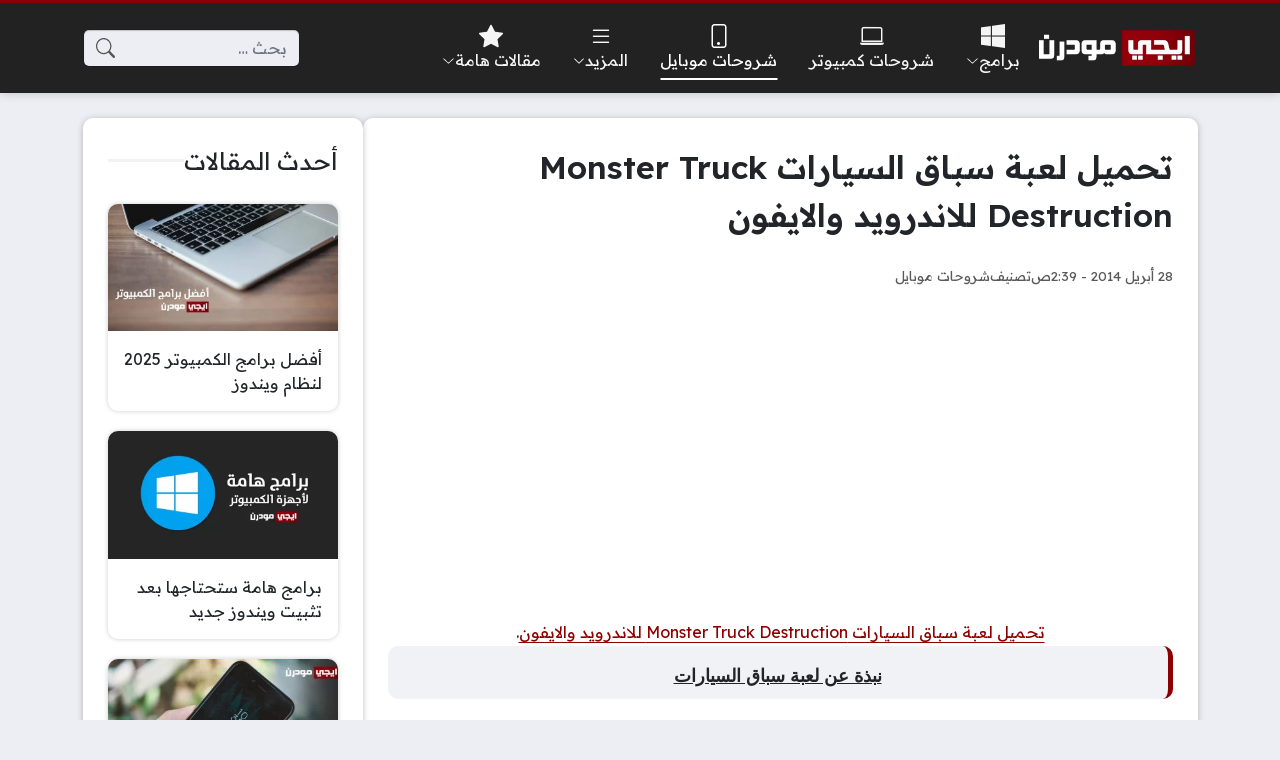

--- FILE ---
content_type: text/html; charset=UTF-8
request_url: https://www.egymodern.com/monster-truck-destruction
body_size: 17090
content:
<!DOCTYPE html>
<html dir="rtl" lang="ar" class="no-js">
<head>
	<meta charset="UTF-8">
	<meta name="viewport" content="width=device-width, initial-scale=1">
	<link rel="profile" href="https://gmpg.org/xfn/11">
	<script>(function(html){html.classList.remove('no-js')})(document.documentElement);</script>
	<style>
	body {
		--site-color: #8c0000;
		--site-color-rgb: 140,0,0;

		--site-color-lighter-1: #a33333;
		--site-color-lighter-2: #af4d4d;
		--site-color-lighter-3: #ba6666;
		--site-color-lighter-m: #f4e6e6;
		
		--site-color-darker-1: #700000;
		--site-color-darker-2: #620000;
		--site-color-darker-3: #540000;
		--site-color-darker-m: #0e0000;

		--dark-bg-color: #222222;
		--dark-bg-color-rgb: 34,34,34;

		--body-bg-color: #edeef3;
					--body-bg-color: #edeef3;
		--body-bg-color-rgb: 237,238,243;
				}
	</style>
	<meta name='robots' content='index, follow, max-image-preview:large, max-snippet:-1, max-video-preview:-1' />
	<style>img:is([sizes="auto" i], [sizes^="auto," i]) { contain-intrinsic-size: 3000px 1500px }</style>
	
	<!-- This site is optimized with the Yoast SEO plugin v26.8 - https://yoast.com/product/yoast-seo-wordpress/ -->
	<title>تحميل لعبة سباق السيارات Monster Truck Destruction للاندرويد والايفون</title><link rel="preload" as="style" href="https://fonts.googleapis.com/css2?family=Readex+Pro:wght@400;600&#038;display=swap" /><link rel="stylesheet" href="https://fonts.googleapis.com/css2?family=Readex+Pro:wght@400;600&#038;display=swap" media="print" onload="this.media='all'" /><noscript><link rel="stylesheet" href="https://fonts.googleapis.com/css2?family=Readex+Pro:wght@400;600&#038;display=swap" /></noscript>
	<meta name="description" content="تحميل لعبة سباق السيارات Monster Truck Destruction للاندرويد والايفون. نبذة عن لعبة سباق السيارات لعبة سباق السيارات Monster Truck Destruction تعتبر من" />
	<link rel="canonical" href="https://www.egymodern.com/monster-truck-destruction/" />
	<meta property="og:locale" content="ar_AR" />
	<meta property="og:type" content="article" />
	<meta property="og:title" content="تحميل لعبة سباق السيارات Monster Truck Destruction للاندرويد والايفون" />
	<meta property="og:description" content="تحميل لعبة سباق السيارات Monster Truck Destruction للاندرويد والايفون. نبذة عن لعبة سباق السيارات لعبة سباق السيارات Monster Truck Destruction تعتبر من" />
	<meta property="og:url" content="https://www.egymodern.com/monster-truck-destruction/" />
	<meta property="og:site_name" content="ايجي مودرن" />
	<meta property="article:publisher" content="https://www.facebook.com/EgymodernPage" />
	<meta property="article:published_time" content="2013-09-16T19:35:00+00:00" />
	<meta property="article:modified_time" content="2014-04-28T00:39:56+00:00" />
	<meta property="og:image" content="https://www.egymodern.com/wp-content/uploads/2014/01/Monster+Truck+Destruction.png" />
	<meta property="og:image:width" content="300" />
	<meta property="og:image:height" content="300" />
	<meta property="og:image:type" content="image/png" />
	<meta name="author" content="Mohamed" />
	<meta name="twitter:card" content="summary_large_image" />
	<meta name="twitter:creator" content="@EgyModern" />
	<meta name="twitter:site" content="@EgyModern" />
	<meta name="twitter:label1" content="كُتب بواسطة" />
	<meta name="twitter:data1" content="Mohamed" />
	<script type="application/ld+json" class="yoast-schema-graph">{"@context":"https://schema.org","@graph":[{"@type":"Article","@id":"https://www.egymodern.com/monster-truck-destruction/#article","isPartOf":{"@id":"https://www.egymodern.com/monster-truck-destruction/"},"author":{"name":"Mohamed","@id":"https://www.egymodern.com/#/schema/person/d14b8fa8cb599e1fe3efcafee4d7a040"},"headline":"تحميل لعبة سباق السيارات Monster Truck Destruction للاندرويد والايفون","datePublished":"2013-09-16T19:35:00+00:00","dateModified":"2014-04-28T00:39:56+00:00","mainEntityOfPage":{"@id":"https://www.egymodern.com/monster-truck-destruction/"},"wordCount":16,"commentCount":0,"publisher":{"@id":"https://www.egymodern.com/#organization"},"image":{"@id":"https://www.egymodern.com/monster-truck-destruction/#primaryimage"},"thumbnailUrl":"https://www.egymodern.com/wp-content/uploads/2014/01/Monster+Truck+Destruction.png","articleSection":["شروحات موبايل"],"inLanguage":"ar","potentialAction":[{"@type":"CommentAction","name":"Comment","target":["https://www.egymodern.com/monster-truck-destruction/#respond"]}]},{"@type":"WebPage","@id":"https://www.egymodern.com/monster-truck-destruction/","url":"https://www.egymodern.com/monster-truck-destruction/","name":"تحميل لعبة سباق السيارات Monster Truck Destruction للاندرويد والايفون","isPartOf":{"@id":"https://www.egymodern.com/#website"},"primaryImageOfPage":{"@id":"https://www.egymodern.com/monster-truck-destruction/#primaryimage"},"image":{"@id":"https://www.egymodern.com/monster-truck-destruction/#primaryimage"},"thumbnailUrl":"https://www.egymodern.com/wp-content/uploads/2014/01/Monster+Truck+Destruction.png","datePublished":"2013-09-16T19:35:00+00:00","dateModified":"2014-04-28T00:39:56+00:00","description":"تحميل لعبة سباق السيارات Monster Truck Destruction للاندرويد والايفون. نبذة عن لعبة سباق السيارات لعبة سباق السيارات Monster Truck Destruction تعتبر من","breadcrumb":{"@id":"https://www.egymodern.com/monster-truck-destruction/#breadcrumb"},"inLanguage":"ar","potentialAction":[{"@type":"ReadAction","target":["https://www.egymodern.com/monster-truck-destruction/"]}]},{"@type":"ImageObject","inLanguage":"ar","@id":"https://www.egymodern.com/monster-truck-destruction/#primaryimage","url":"https://www.egymodern.com/wp-content/uploads/2014/01/Monster+Truck+Destruction.png","contentUrl":"https://www.egymodern.com/wp-content/uploads/2014/01/Monster+Truck+Destruction.png","width":300,"height":300},{"@type":"BreadcrumbList","@id":"https://www.egymodern.com/monster-truck-destruction/#breadcrumb","itemListElement":[{"@type":"ListItem","position":1,"name":"الرئيسية","item":"https://www.egymodern.com/"},{"@type":"ListItem","position":2,"name":"شروحات موبايل","item":"https://www.egymodern.com/category/mobile/"},{"@type":"ListItem","position":3,"name":"تحميل لعبة سباق السيارات Monster Truck Destruction للاندرويد والايفون"}]},{"@type":"WebSite","@id":"https://www.egymodern.com/#website","url":"https://www.egymodern.com/","name":"ايجي مودرن","description":"برامج وتطبيقات - شروحات كمبيوتر وموبايل","publisher":{"@id":"https://www.egymodern.com/#organization"},"potentialAction":[{"@type":"SearchAction","target":{"@type":"EntryPoint","urlTemplate":"https://www.egymodern.com/?s={search_term_string}"},"query-input":{"@type":"PropertyValueSpecification","valueRequired":true,"valueName":"search_term_string"}}],"inLanguage":"ar"},{"@type":"Organization","@id":"https://www.egymodern.com/#organization","name":"ايجي مودرن","url":"https://www.egymodern.com/","logo":{"@type":"ImageObject","inLanguage":"ar","@id":"https://www.egymodern.com/#/schema/logo/image/","url":"https://www.egymodern.com/wp-content/uploads/2023/11/egmnew1.png","contentUrl":"https://www.egymodern.com/wp-content/uploads/2023/11/egmnew1.png","width":800,"height":260,"caption":"ايجي مودرن"},"image":{"@id":"https://www.egymodern.com/#/schema/logo/image/"},"sameAs":["https://www.facebook.com/EgymodernPage","https://x.com/EgyModern","https://www.youtube.com/c/EgymodernPage"]},{"@type":"Person","@id":"https://www.egymodern.com/#/schema/person/d14b8fa8cb599e1fe3efcafee4d7a040","name":"Mohamed","description":"كاتب تقني، أتمتع بخبرة أكثر من 15 عامًا في كتابة الأدلة الإرشادية How-To Guides والشروحات التي تخص الكمبيوتر والهواتف الذكية والبرامج وأنظمة التشغيل.","sameAs":["https://www.pinterest.com/MDElesseily/"],"url":"https://www.egymodern.com/author/admin/"}]}</script>
	<!-- / Yoast SEO plugin. -->


<link rel='dns-prefetch' href='//cdnjs.cloudflare.com' />
<link href='https://fonts.gstatic.com' crossorigin rel='preconnect' />
<link rel="alternate" type="application/rss+xml" title="ايجي مودرن &laquo; الخلاصة" href="https://www.egymodern.com/feed/" />
<link rel="alternate" type="application/rss+xml" title="ايجي مودرن &laquo; خلاصة التعليقات" href="https://www.egymodern.com/comments/feed/" />
<link rel="alternate" type="application/rss+xml" title="ايجي مودرن &laquo; تحميل لعبة سباق السيارات Monster Truck Destruction للاندرويد والايفون خلاصة التعليقات" href="https://www.egymodern.com/monster-truck-destruction/feed/" />
<style id='wp-emoji-styles-inline-css'>

	img.wp-smiley, img.emoji {
		display: inline !important;
		border: none !important;
		box-shadow: none !important;
		height: 1em !important;
		width: 1em !important;
		margin: 0 0.07em !important;
		vertical-align: -0.1em !important;
		background: none !important;
		padding: 0 !important;
	}
</style>
<style id='classic-theme-styles-inline-css'>
/*! This file is auto-generated */
.wp-block-button__link{color:#fff;background-color:#32373c;border-radius:9999px;box-shadow:none;text-decoration:none;padding:calc(.667em + 2px) calc(1.333em + 2px);font-size:1.125em}.wp-block-file__button{background:#32373c;color:#fff;text-decoration:none}
</style>
<style id='global-styles-inline-css'>
:root{--wp--preset--aspect-ratio--square: 1;--wp--preset--aspect-ratio--4-3: 4/3;--wp--preset--aspect-ratio--3-4: 3/4;--wp--preset--aspect-ratio--3-2: 3/2;--wp--preset--aspect-ratio--2-3: 2/3;--wp--preset--aspect-ratio--16-9: 16/9;--wp--preset--aspect-ratio--9-16: 9/16;--wp--preset--color--black: #000000;--wp--preset--color--cyan-bluish-gray: #abb8c3;--wp--preset--color--white: #ffffff;--wp--preset--color--pale-pink: #f78da7;--wp--preset--color--vivid-red: #cf2e2e;--wp--preset--color--luminous-vivid-orange: #ff6900;--wp--preset--color--luminous-vivid-amber: #fcb900;--wp--preset--color--light-green-cyan: #7bdcb5;--wp--preset--color--vivid-green-cyan: #00d084;--wp--preset--color--pale-cyan-blue: #8ed1fc;--wp--preset--color--vivid-cyan-blue: #0693e3;--wp--preset--color--vivid-purple: #9b51e0;--wp--preset--gradient--vivid-cyan-blue-to-vivid-purple: linear-gradient(135deg,rgba(6,147,227,1) 0%,rgb(155,81,224) 100%);--wp--preset--gradient--light-green-cyan-to-vivid-green-cyan: linear-gradient(135deg,rgb(122,220,180) 0%,rgb(0,208,130) 100%);--wp--preset--gradient--luminous-vivid-amber-to-luminous-vivid-orange: linear-gradient(135deg,rgba(252,185,0,1) 0%,rgba(255,105,0,1) 100%);--wp--preset--gradient--luminous-vivid-orange-to-vivid-red: linear-gradient(135deg,rgba(255,105,0,1) 0%,rgb(207,46,46) 100%);--wp--preset--gradient--very-light-gray-to-cyan-bluish-gray: linear-gradient(135deg,rgb(238,238,238) 0%,rgb(169,184,195) 100%);--wp--preset--gradient--cool-to-warm-spectrum: linear-gradient(135deg,rgb(74,234,220) 0%,rgb(151,120,209) 20%,rgb(207,42,186) 40%,rgb(238,44,130) 60%,rgb(251,105,98) 80%,rgb(254,248,76) 100%);--wp--preset--gradient--blush-light-purple: linear-gradient(135deg,rgb(255,206,236) 0%,rgb(152,150,240) 100%);--wp--preset--gradient--blush-bordeaux: linear-gradient(135deg,rgb(254,205,165) 0%,rgb(254,45,45) 50%,rgb(107,0,62) 100%);--wp--preset--gradient--luminous-dusk: linear-gradient(135deg,rgb(255,203,112) 0%,rgb(199,81,192) 50%,rgb(65,88,208) 100%);--wp--preset--gradient--pale-ocean: linear-gradient(135deg,rgb(255,245,203) 0%,rgb(182,227,212) 50%,rgb(51,167,181) 100%);--wp--preset--gradient--electric-grass: linear-gradient(135deg,rgb(202,248,128) 0%,rgb(113,206,126) 100%);--wp--preset--gradient--midnight: linear-gradient(135deg,rgb(2,3,129) 0%,rgb(40,116,252) 100%);--wp--preset--font-size--small: 13px;--wp--preset--font-size--medium: 20px;--wp--preset--font-size--large: 36px;--wp--preset--font-size--x-large: 42px;--wp--preset--spacing--20: 0.44rem;--wp--preset--spacing--30: 0.67rem;--wp--preset--spacing--40: 1rem;--wp--preset--spacing--50: 1.5rem;--wp--preset--spacing--60: 2.25rem;--wp--preset--spacing--70: 3.38rem;--wp--preset--spacing--80: 5.06rem;--wp--preset--shadow--natural: 6px 6px 9px rgba(0, 0, 0, 0.2);--wp--preset--shadow--deep: 12px 12px 50px rgba(0, 0, 0, 0.4);--wp--preset--shadow--sharp: 6px 6px 0px rgba(0, 0, 0, 0.2);--wp--preset--shadow--outlined: 6px 6px 0px -3px rgba(255, 255, 255, 1), 6px 6px rgba(0, 0, 0, 1);--wp--preset--shadow--crisp: 6px 6px 0px rgba(0, 0, 0, 1);}:where(.is-layout-flex){gap: 0.5em;}:where(.is-layout-grid){gap: 0.5em;}body .is-layout-flex{display: flex;}.is-layout-flex{flex-wrap: wrap;align-items: center;}.is-layout-flex > :is(*, div){margin: 0;}body .is-layout-grid{display: grid;}.is-layout-grid > :is(*, div){margin: 0;}:where(.wp-block-columns.is-layout-flex){gap: 2em;}:where(.wp-block-columns.is-layout-grid){gap: 2em;}:where(.wp-block-post-template.is-layout-flex){gap: 1.25em;}:where(.wp-block-post-template.is-layout-grid){gap: 1.25em;}.has-black-color{color: var(--wp--preset--color--black) !important;}.has-cyan-bluish-gray-color{color: var(--wp--preset--color--cyan-bluish-gray) !important;}.has-white-color{color: var(--wp--preset--color--white) !important;}.has-pale-pink-color{color: var(--wp--preset--color--pale-pink) !important;}.has-vivid-red-color{color: var(--wp--preset--color--vivid-red) !important;}.has-luminous-vivid-orange-color{color: var(--wp--preset--color--luminous-vivid-orange) !important;}.has-luminous-vivid-amber-color{color: var(--wp--preset--color--luminous-vivid-amber) !important;}.has-light-green-cyan-color{color: var(--wp--preset--color--light-green-cyan) !important;}.has-vivid-green-cyan-color{color: var(--wp--preset--color--vivid-green-cyan) !important;}.has-pale-cyan-blue-color{color: var(--wp--preset--color--pale-cyan-blue) !important;}.has-vivid-cyan-blue-color{color: var(--wp--preset--color--vivid-cyan-blue) !important;}.has-vivid-purple-color{color: var(--wp--preset--color--vivid-purple) !important;}.has-black-background-color{background-color: var(--wp--preset--color--black) !important;}.has-cyan-bluish-gray-background-color{background-color: var(--wp--preset--color--cyan-bluish-gray) !important;}.has-white-background-color{background-color: var(--wp--preset--color--white) !important;}.has-pale-pink-background-color{background-color: var(--wp--preset--color--pale-pink) !important;}.has-vivid-red-background-color{background-color: var(--wp--preset--color--vivid-red) !important;}.has-luminous-vivid-orange-background-color{background-color: var(--wp--preset--color--luminous-vivid-orange) !important;}.has-luminous-vivid-amber-background-color{background-color: var(--wp--preset--color--luminous-vivid-amber) !important;}.has-light-green-cyan-background-color{background-color: var(--wp--preset--color--light-green-cyan) !important;}.has-vivid-green-cyan-background-color{background-color: var(--wp--preset--color--vivid-green-cyan) !important;}.has-pale-cyan-blue-background-color{background-color: var(--wp--preset--color--pale-cyan-blue) !important;}.has-vivid-cyan-blue-background-color{background-color: var(--wp--preset--color--vivid-cyan-blue) !important;}.has-vivid-purple-background-color{background-color: var(--wp--preset--color--vivid-purple) !important;}.has-black-border-color{border-color: var(--wp--preset--color--black) !important;}.has-cyan-bluish-gray-border-color{border-color: var(--wp--preset--color--cyan-bluish-gray) !important;}.has-white-border-color{border-color: var(--wp--preset--color--white) !important;}.has-pale-pink-border-color{border-color: var(--wp--preset--color--pale-pink) !important;}.has-vivid-red-border-color{border-color: var(--wp--preset--color--vivid-red) !important;}.has-luminous-vivid-orange-border-color{border-color: var(--wp--preset--color--luminous-vivid-orange) !important;}.has-luminous-vivid-amber-border-color{border-color: var(--wp--preset--color--luminous-vivid-amber) !important;}.has-light-green-cyan-border-color{border-color: var(--wp--preset--color--light-green-cyan) !important;}.has-vivid-green-cyan-border-color{border-color: var(--wp--preset--color--vivid-green-cyan) !important;}.has-pale-cyan-blue-border-color{border-color: var(--wp--preset--color--pale-cyan-blue) !important;}.has-vivid-cyan-blue-border-color{border-color: var(--wp--preset--color--vivid-cyan-blue) !important;}.has-vivid-purple-border-color{border-color: var(--wp--preset--color--vivid-purple) !important;}.has-vivid-cyan-blue-to-vivid-purple-gradient-background{background: var(--wp--preset--gradient--vivid-cyan-blue-to-vivid-purple) !important;}.has-light-green-cyan-to-vivid-green-cyan-gradient-background{background: var(--wp--preset--gradient--light-green-cyan-to-vivid-green-cyan) !important;}.has-luminous-vivid-amber-to-luminous-vivid-orange-gradient-background{background: var(--wp--preset--gradient--luminous-vivid-amber-to-luminous-vivid-orange) !important;}.has-luminous-vivid-orange-to-vivid-red-gradient-background{background: var(--wp--preset--gradient--luminous-vivid-orange-to-vivid-red) !important;}.has-very-light-gray-to-cyan-bluish-gray-gradient-background{background: var(--wp--preset--gradient--very-light-gray-to-cyan-bluish-gray) !important;}.has-cool-to-warm-spectrum-gradient-background{background: var(--wp--preset--gradient--cool-to-warm-spectrum) !important;}.has-blush-light-purple-gradient-background{background: var(--wp--preset--gradient--blush-light-purple) !important;}.has-blush-bordeaux-gradient-background{background: var(--wp--preset--gradient--blush-bordeaux) !important;}.has-luminous-dusk-gradient-background{background: var(--wp--preset--gradient--luminous-dusk) !important;}.has-pale-ocean-gradient-background{background: var(--wp--preset--gradient--pale-ocean) !important;}.has-electric-grass-gradient-background{background: var(--wp--preset--gradient--electric-grass) !important;}.has-midnight-gradient-background{background: var(--wp--preset--gradient--midnight) !important;}.has-small-font-size{font-size: var(--wp--preset--font-size--small) !important;}.has-medium-font-size{font-size: var(--wp--preset--font-size--medium) !important;}.has-large-font-size{font-size: var(--wp--preset--font-size--large) !important;}.has-x-large-font-size{font-size: var(--wp--preset--font-size--x-large) !important;}
:where(.wp-block-post-template.is-layout-flex){gap: 1.25em;}:where(.wp-block-post-template.is-layout-grid){gap: 1.25em;}
:where(.wp-block-columns.is-layout-flex){gap: 2em;}:where(.wp-block-columns.is-layout-grid){gap: 2em;}
:root :where(.wp-block-pullquote){font-size: 1.5em;line-height: 1.6;}
</style>
<link data-minify="1" rel='stylesheet' id='un-bs-icons-css' href='https://www.egymodern.com/wp-content/cache/min/1/ajax/libs/bootstrap-icons/1.13.1/font/bootstrap-icons.min.css?ver=1765199896' media='all' />
<link data-minify="1" rel='stylesheet' id='un-bs-css' href='https://www.egymodern.com/wp-content/cache/min/1/ajax/libs/twitter-bootstrap/5.2.2/css/bootstrap.rtl.min.css?ver=1764445018' media='all' />
<link data-minify="1" rel='stylesheet' id='un-css' href='https://www.egymodern.com/wp-content/cache/min/1/wp-content/themes/ultranews/style.css?ver=1764445018' media='all' />
<style id='rocket-lazyload-inline-css'>
.rll-youtube-player{position:relative;padding-bottom:56.23%;height:0;overflow:hidden;max-width:100%;}.rll-youtube-player:focus-within{outline: 2px solid currentColor;outline-offset: 5px;}.rll-youtube-player iframe{position:absolute;top:0;left:0;width:100%;height:100%;z-index:100;background:0 0}.rll-youtube-player img{bottom:0;display:block;left:0;margin:auto;max-width:100%;width:100%;position:absolute;right:0;top:0;border:none;height:auto;-webkit-transition:.4s all;-moz-transition:.4s all;transition:.4s all}.rll-youtube-player img:hover{-webkit-filter:brightness(75%)}.rll-youtube-player .play{height:100%;width:100%;left:0;top:0;position:absolute;background:url(https://www.egymodern.com/wp-content/plugins/wp-rocket/assets/img/youtube.png) no-repeat center;background-color: transparent !important;cursor:pointer;border:none;}
</style>
<link rel="https://api.w.org/" href="https://www.egymodern.com/wp-json/" /><link rel="alternate" title="JSON" type="application/json" href="https://www.egymodern.com/wp-json/wp/v2/posts/59" /><link rel="EditURI" type="application/rsd+xml" title="RSD" href="https://www.egymodern.com/xmlrpc.php?rsd" />
<meta name="generator" content="WordPress 6.8.3" />
<link rel='shortlink' href='https://www.egymodern.com/?p=59' />
<link rel="alternate" title="oEmbed (JSON)" type="application/json+oembed" href="https://www.egymodern.com/wp-json/oembed/1.0/embed?url=https%3A%2F%2Fwww.egymodern.com%2Fmonster-truck-destruction%2F" />
<link rel="alternate" title="oEmbed (XML)" type="text/xml+oembed" href="https://www.egymodern.com/wp-json/oembed/1.0/embed?url=https%3A%2F%2Fwww.egymodern.com%2Fmonster-truck-destruction%2F&#038;format=xml" />
	<!-- Chrome, Firefox OS and Opera -->
	<meta name="theme-color" content="#8c0000">
	<!-- Windows Phone -->
	<meta name="msapplication-navbutton-color" content="#8c0000">
	<!-- iOS Safari -->
	<meta name="apple-mobile-web-app-status-bar-style" content="#8c0000">
		<link rel="preconnect" href="https://fonts.googleapis.com">
	<link rel="preconnect" href="https://fonts.gstatic.com" crossorigin>
	
	<link rel="icon" href="https://www.egymodern.com/wp-content/uploads/2023/11/EgyModern-icon-1-150x150.png" sizes="32x32" />
<link rel="icon" href="https://www.egymodern.com/wp-content/uploads/2023/11/EgyModern-icon-1.png" sizes="192x192" />
<link rel="apple-touch-icon" href="https://www.egymodern.com/wp-content/uploads/2023/11/EgyModern-icon-1.png" />
<meta name="msapplication-TileImage" content="https://www.egymodern.com/wp-content/uploads/2023/11/EgyModern-icon-1.png" />
<style>
body { line-height: 1.8; }
.nav-menu .title { line-height: 1.5; }
.glob-container { box-shadow: 0 1px 6px rgba(32,33,36,0.28); --glob-border-radius: 10px; }
#site-header .nav-menu ul ul { width: 280px; padding: 1em 1em;}
.entry-content h2:not(.unstyled)
{ border-top: 0px; background: #F0F2F5; padding: 7px 10px; font-size: 26px; border-right: 5px solid var(--site-color); }
.entry-content h3:not(.unstyled) { border-top: 0px; padding: 7px 10px; font-size: 22px; background: #FFFFFF; }
</style>

<noscript><style id="rocket-lazyload-nojs-css">.rll-youtube-player, [data-lazy-src]{display:none !important;}</style></noscript>	</head>
<body class="rtl wp-singular post-template-default single single-post postid-59 single-format-standard wp-theme-ultranews  design-boxed">
			<div id="site">
						<header id="site-header">
				        <div class="content-layout d-block d-lg-none" data-layout="header_layout_mobile">
            				                				                                <div class="content-layout-row" data-theme="dark">
											<div class="container">
						                        <div class="content-layout-row-inner">
							                            																	<div class="content-layout-cell" data-cell-type="side_menu_open">
										<a href="#" class="side-menu-open open-btn" aria-label="تصفح الموقع">
		<svg xmlns="http://www.w3.org/2000/svg" width="1em" height="1em" fill="currentColor" class="bi bi-list" viewBox="0 0 16 16">
			<path fill-rule="evenodd" d="M2.5 12a.5.5 0 0 1 .5-.5h10a.5.5 0 0 1 0 1H3a.5.5 0 0 1-.5-.5zm0-4a.5.5 0 0 1 .5-.5h10a.5.5 0 0 1 0 1H3a.5.5 0 0 1-.5-.5zm0-4a.5.5 0 0 1 .5-.5h10a.5.5 0 0 1 0 1H3a.5.5 0 0 1-.5-.5z"/>
		</svg>
		</a>									</div>
																																<div class="content-layout-cell content-layout-cell-empty"></div>
																																<div class="content-layout-cell" data-cell-type="logo">
										<div class="site-logo"><a title="ايجي مودرن" href="https://www.egymodern.com/" data-wpel-link="internal"><img src="data:image/svg+xml,%3Csvg%20xmlns='http://www.w3.org/2000/svg'%20viewBox='0%200%20270%2068'%3E%3C/svg%3E" width="270" height="68" title="ايجي مودرن" alt="ايجي مودرن" class="logo-img" data-lazy-src="https://www.egymodern.com/wp-content/uploads/2018/01/EGMLG.png"><noscript><img src="https://www.egymodern.com/wp-content/uploads/2018/01/EGMLG.png" width="270" height="68" title="ايجي مودرن" alt="ايجي مودرن" class="logo-img"></noscript><div class="h2 title">ايجي مودرن</div></a></div>									</div>
																																<div class="content-layout-cell content-layout-cell-empty"></div>
																																<div class="content-layout-cell" data-cell-type="search_overlay_open">
										<a href="#" class="search-overlay-open open-btn" aria-label="بحث في الموقع">
		<svg xmlns="http://www.w3.org/2000/svg" width="1em" height="1em" fill="currentColor" class="bi bi-search" viewBox="0 0 16 16">
			<path d="M11.742 10.344a6.5 6.5 0 1 0-1.397 1.398h-.001c.03.04.062.078.098.115l3.85 3.85a1 1 0 0 0 1.415-1.414l-3.85-3.85a1.007 1.007 0 0 0-.115-.1zM12 6.5a5.5 5.5 0 1 1-11 0 5.5 5.5 0 0 1 11 0z"/>
		</svg>
		</a>									</div>
																						                        </div>
											</div>
						                </div>
            				                				                				                		</div>
					        <div class="content-layout d-none d-lg-block" data-layout="header_layout_desktop">
            				                				                                <div class="content-layout-row" data-theme="dark">
											<div class="container">
						                        <div class="content-layout-row-inner">
							                            																	<div class="content-layout-cell" data-cell-type="logo">
										<div class="site-logo"><a title="ايجي مودرن" href="https://www.egymodern.com/" data-wpel-link="internal"><img src="data:image/svg+xml,%3Csvg%20xmlns='http://www.w3.org/2000/svg'%20viewBox='0%200%20270%2068'%3E%3C/svg%3E" width="270" height="68" title="ايجي مودرن" alt="ايجي مودرن" class="logo-img" data-lazy-src="https://www.egymodern.com/wp-content/uploads/2018/01/EGMLG.png"><noscript><img src="https://www.egymodern.com/wp-content/uploads/2018/01/EGMLG.png" width="270" height="68" title="ايجي مودرن" alt="ايجي مودرن" class="logo-img"></noscript><div class="h2 title">ايجي مودرن</div></a></div>									</div>
																																<div class="content-layout-cell" data-cell-type="menu_header">
										<div class="nav-menu"><ul id="menu-header" class="menu"><li id="menu-item-3759" class="menu-have-icon menu-icon-type-fontawesome menu-item menu-item-type-custom menu-item-object-custom menu-item-has-children menu-item-3759 menu-item-object_id-3759 has-icon"><a href="#"><i class="bi bi-bi bi-windows"></i><span class="title">برامج<span class="menu-item-arrow"><svg xmlns="http://www.w3.org/2000/svg" width="1em" height="1em" fill="currentColor" class="bi bi-chevron-down" viewBox="0 0 16 16">
		<path fill-rule="evenodd" d="M1.646 4.646a.5.5 0 0 1 .708 0L8 10.293l5.646-5.647a.5.5 0 0 1 .708.708l-6 6a.5.5 0 0 1-.708 0l-6-6a.5.5 0 0 1 0-.708z"/>
	  </svg></span></span></a>
<ul class="sub-menu">
	<li id="menu-item-3763" class="menu-item menu-item-type-taxonomy menu-item-object-category menu-item-3763 menu-item-object_id-4"><a href="https://www.egymodern.com/category/computer-programs/" data-wpel-link="internal"><span class="title">برامج كمبيوتر</span></a></li>
	<li id="menu-item-3764" class="menu-item menu-item-type-taxonomy menu-item-object-category menu-item-3764 menu-item-object_id-10"><a href="https://www.egymodern.com/category/video-sound-converter/" data-wpel-link="internal"><span class="title">برامج تحويل</span></a></li>
	<li id="menu-item-3761" class="menu-item menu-item-type-taxonomy menu-item-object-category menu-item-3761 menu-item-object_id-8"><a href="https://www.egymodern.com/category/antivirus-programs/" data-wpel-link="internal"><span class="title">برامج حماية</span></a></li>
	<li id="menu-item-3762" class="menu-item menu-item-type-taxonomy menu-item-object-category menu-item-3762 menu-item-object_id-19"><a href="https://www.egymodern.com/category/chat-messenger-programs/" data-wpel-link="internal"><span class="title">برامج الشات</span></a></li>
	<li id="menu-item-3760" class="menu-item menu-item-type-taxonomy menu-item-object-category menu-item-3760 menu-item-object_id-6"><a href="https://www.egymodern.com/category/photo-edit-programs/" data-wpel-link="internal"><span class="title">برامج تعديل الصور</span></a></li>
	<li id="menu-item-14233" class="menu-item menu-item-type-taxonomy menu-item-object-category menu-item-14233 menu-item-object_id-2838"><a href="https://www.egymodern.com/category/video-edit-programs/" data-wpel-link="internal"><span class="title">برامج تعديل الفيديو</span></a></li>
	<li id="menu-item-14256" class="menu-item menu-item-type-taxonomy menu-item-object-category menu-item-14256 menu-item-object_id-2839"><a href="https://www.egymodern.com/category/sound-edit-programs/" data-wpel-link="internal"><span class="title">برامج تعديل الصوت</span></a></li>
	<li id="menu-item-3766" class="menu-item menu-item-type-taxonomy menu-item-object-category menu-item-3766 menu-item-object_id-13"><a href="https://www.egymodern.com/category/internet-browsers/" data-wpel-link="internal"><span class="title">برامج تصفح الانترنت</span></a></li>
	<li id="menu-item-3765" class="menu-item menu-item-type-taxonomy menu-item-object-category menu-item-3765 menu-item-object_id-9"><a href="https://www.egymodern.com/category/multimedia-programs/" data-wpel-link="internal"><span class="title">برامج تشغيل الفيديو</span></a></li>
	<li id="menu-item-3767" class="menu-item menu-item-type-taxonomy menu-item-object-category menu-item-3767 menu-item-object_id-12"><a href="https://www.egymodern.com/category/window-maintenance-programs/" data-wpel-link="internal"><span class="title">برامج صيانة الويندوز</span></a></li>
</ul>
</li>
<li id="menu-item-10029" class="menu-have-icon menu-icon-type-fontawesome menu-item menu-item-type-taxonomy menu-item-object-category menu-item-10029 menu-item-object_id-2312 has-icon"><a href="https://www.egymodern.com/category/computer-tutorials/" data-wpel-link="internal"><i class="bi bi-bi bi-laptop"></i><span class="title">شروحات كمبيوتر</span></a></li>
<li id="menu-item-3779" class="menu-have-icon menu-icon-type-fontawesome menu-item menu-item-type-taxonomy menu-item-object-category current-post-ancestor current-menu-parent current-post-parent menu-item-3779 menu-item-object_id-3 has-icon"><a href="https://www.egymodern.com/category/mobile/" data-wpel-link="internal"><i class="bi bi-bi bi-phone"></i><span class="title">شروحات موبايل</span></a></li>
<li id="menu-item-22076" class="menu-have-icon menu-icon-type-fontawesome menu-item menu-item-type-custom menu-item-object-custom menu-item-has-children menu-item-22076 menu-item-object_id-22076 has-icon"><a href="#"><i class="bi bi-bi bi-list"></i><span class="title">المزيد<span class="menu-item-arrow"><svg xmlns="http://www.w3.org/2000/svg" width="1em" height="1em" fill="currentColor" class="bi bi-chevron-down" viewBox="0 0 16 16">
		<path fill-rule="evenodd" d="M1.646 4.646a.5.5 0 0 1 .708 0L8 10.293l5.646-5.647a.5.5 0 0 1 .708.708l-6 6a.5.5 0 0 1-.708 0l-6-6a.5.5 0 0 1 0-.708z"/>
	  </svg></span></span></a>
<ul class="sub-menu">
	<li id="menu-item-5996" class="menu-have-icon menu-icon-type-fontawesome menu-item menu-item-type-taxonomy menu-item-object-category menu-item-5996 menu-item-object_id-748 has-icon"><a href="https://www.egymodern.com/category/android-apps/" data-wpel-link="internal"><i class="bi bi-bi bi-android2"></i><span class="title">تطبيقات اندرويد</span></a></li>
	<li id="menu-item-5999" class="menu-have-icon menu-icon-type-fontawesome menu-item menu-item-type-taxonomy menu-item-object-category menu-item-5999 menu-item-object_id-749 has-icon"><a href="https://www.egymodern.com/category/iphone-apps/" data-wpel-link="internal"><i class="bi bi-bi bi-apple"></i><span class="title">تطبيقات ايفون</span></a></li>
	<li id="menu-item-3777" class="menu-have-icon menu-icon-type-fontawesome menu-item menu-item-type-taxonomy menu-item-object-category menu-item-3777 menu-item-object_id-2 has-icon"><a href="https://www.egymodern.com/category/free-games/" data-wpel-link="internal"><i class="bi bi-bi bi-controller"></i><span class="title">العاب مجانية</span></a></li>
	<li id="menu-item-4617" class="menu-have-icon menu-icon-type-fontawesome menu-item menu-item-type-taxonomy menu-item-object-category menu-item-4617 menu-item-object_id-203 has-icon"><a href="https://www.egymodern.com/category/sites/" data-wpel-link="internal"><i class="bi bi-bi bi-check-circle-fill"></i><span class="title">مواقع</span></a></li>
</ul>
</li>
<li id="menu-item-18266" class="menu-have-icon menu-icon-type-bs-icons menu-icon-type-fontawesome menu-item menu-item-type-custom menu-item-object-custom menu-item-has-children menu-item-18266 menu-item-object_id-18266 has-icon"><a href="#"><i class="bi bi-bi bi-star-fill"></i><span class="title">مقالات هامة<span class="menu-item-arrow"><svg xmlns="http://www.w3.org/2000/svg" width="1em" height="1em" fill="currentColor" class="bi bi-chevron-down" viewBox="0 0 16 16">
		<path fill-rule="evenodd" d="M1.646 4.646a.5.5 0 0 1 .708 0L8 10.293l5.646-5.647a.5.5 0 0 1 .708.708l-6 6a.5.5 0 0 1-.708 0l-6-6a.5.5 0 0 1 0-.708z"/>
	  </svg></span></span></a>
<ul class="sub-menu">
	<li id="menu-item-26095" class="menu-item menu-item-type-custom menu-item-object-custom menu-item-26095 menu-item-object_id-26095"><a href="https://www.egymodern.com/internet-speed-test/" data-wpel-link="internal"><span class="title">قياس سرعة النت بدقة عالية</span></a></li>
	<li id="menu-item-22068" class="menu-item menu-item-type-custom menu-item-object-custom menu-item-22068 menu-item-object_id-22068"><a href="https://www.egymodern.com/download-whatsapp-computer/" data-wpel-link="internal"><span class="title">تحميل واتس اب للكمبيوتر</span></a></li>
	<li id="menu-item-22071" class="menu-item menu-item-type-custom menu-item-object-custom menu-item-22071 menu-item-object_id-22071"><a href="https://www.egymodern.com/google-chrome-download/" data-wpel-link="internal"><span class="title">جوجل كروم للكمبيوتر</span></a></li>
	<li id="menu-item-22066" class="menu-item menu-item-type-custom menu-item-object-custom menu-item-22066 menu-item-object_id-22066"><a href="https://www.egymodern.com/download-internet-download-manager-arabic/" data-wpel-link="internal"><span class="title">تحميل انترنت داونلود مانجر</span></a></li>
	<li id="menu-item-22069" class="menu-item menu-item-type-custom menu-item-object-custom menu-item-22069 menu-item-object_id-22069"><a href="https://www.egymodern.com/total-video-converter/" data-wpel-link="internal"><span class="title">برنامج تحويل الفيديو الى mp3</span></a></li>
	<li id="menu-item-22073" class="menu-item menu-item-type-custom menu-item-object-custom menu-item-22073 menu-item-object_id-22073"><a href="https://www.egymodern.com/viber-computer/" data-wpel-link="internal"><span class="title">برنامج فايبر للكمبيوتر</span></a></li>
	<li id="menu-item-22070" class="menu-item menu-item-type-custom menu-item-object-custom menu-item-22070 menu-item-object_id-22070"><a href="https://www.egymodern.com/download-free-mp3-cutter/" data-wpel-link="internal"><span class="title">برنامج تقطيع الصوت</span></a></li>
	<li id="menu-item-22067" class="menu-item menu-item-type-custom menu-item-object-custom menu-item-22067 menu-item-object_id-22067"><a href="https://www.egymodern.com/2013-download-video-cutter-free/" data-wpel-link="internal"><span class="title">برنامج تقطيع الفيديو</span></a></li>
	<li id="menu-item-25837" class="menu-item menu-item-type-custom menu-item-object-custom menu-item-25837 menu-item-object_id-25837"><a href="https://www.egymodern.com/10-windows/" data-wpel-link="internal"><span class="title">تحميل ويندوز 10</span></a></li>
	<li id="menu-item-22074" class="menu-item menu-item-type-custom menu-item-object-custom menu-item-22074 menu-item-object_id-22074"><a href="https://www.egymodern.com/bramjnet-programs/" data-wpel-link="internal"><span class="title">برامج نت</span></a></li>
</ul>
</li>
</ul></div>									</div>
																																<div class="content-layout-cell content-layout-cell-empty"></div>
																																<div class="content-layout-cell content-layout-cell-empty"></div>
																																<div class="content-layout-cell" data-cell-type="search_form">
										<form role="search" method="get" class="search-form " action="https://www.egymodern.com/">
	<span class="visually-hidden">البحث عن:</span>
	<div class="search-form-inner">
		<input type="search" class="search-field form-control" placeholder="بحث &hellip;" value="" name="s" autocomplete="off" />
		<input type="submit" class="search-submit btn btn-primary" value="بحث" />
	</div>
</form>									</div>
																						                        </div>
											</div>
						                </div>
            				                				                				                		</div>
				</header>
						<main id="site-main">
				<div class="entry-outer-container">
<article class="primary entry-outer" role="main" data-post-id="59" data-next-post="">
                    <div class="primary-content">
        <div class="container">
                        <div class="primary-content-inner entry-content-inner d-flex flex-column flex-lg-row glob-container-outer">
                                <div class="primary-content-inner-2 entry-content-inner-2 glob-container">
                                                                <div class="entry-header-outer">
                                                                                        <header class="entry-header">
                                                                        <h1>تحميل لعبة سباق السيارات Monster Truck Destruction للاندرويد والايفون</h1>                                                                        <div class="post-meta meta-color"><span class="post-meta-item post-meta-date_updated"><span class="post-meta-item-icon"><i class="bi bi-clock"></i></span> <span class="post-meta-item-label">آخر تحديث</span> <span class="post-meta-item-content"><a rel="bookmark" href="https://www.egymodern.com/monster-truck-destruction/" title="تاريخ النشر: 16 سبتمبر 2013 - 7:35م / آخر تحديث: 28 أبريل 2014 - 2:39ص" data-wpel-link="internal"><time class="post-date post-date-published published" datetime="2013-09-16T21:35:00+02:00">16 سبتمبر 2013 - 9:35م</time> <time class="post-date post-date-updated updated" datetime="2014-04-28T02:39:56+02:00">28 أبريل 2014 - 2:39ص</time></a></span></span><span class="post-meta-item post-meta-terms"><span class="post-meta-item-icon"><i class="bi bi-folder"></i></span> <span class="post-meta-item-label">تصنيف</span> <span class="post-meta-item-content"><span class="term-name"><a href="https://www.egymodern.com/category/mobile/" data-wpel-link="internal">شروحات موبايل</a></span></span></span></div>                                                                    </header>
                                                                                                            </div>
                                                            <div class="primary-content-inner-3">
                                                <div class="ad  " data-label="" data-ad-location="entry_content_before"><script async src="https://pagead2.googlesyndication.com/pagead/js/adsbygoogle.js?client=ca-pub-6945262666890045"
     crossorigin="anonymous"></script>
<!-- Title -->
<ins class="adsbygoogle"
     style="display:block"
     data-ad-client="ca-pub-6945262666890045"
     data-ad-slot="9971507199"
     data-ad-format="auto"
     data-full-width-responsive="true"></ins>
<script>
     (adsbygoogle = window.adsbygoogle || []).push({});
</script></div>
                        <div class="primary-content-inner-4 entry-content ">
                            <div dir="rtl" style="text-align: center;"> <div><a href="https://www.egymodern.com/2013/09/monster-truck-destruction.html" target="_blank" data-wpel-link="internal">تحميل لعبة سباق السيارات Monster Truck Destruction للاندرويد والايفون</a>.</div> <div></div> <h2><span style="font-family: arial, helvetica, sans-serif; font-size: large;"><b><span style="text-decoration: underline;">نبذة عن لعبة سباق السيارات</span></b></span></h2> <div><a href="https://www.egymodern.com/2013/09/monster-truck-destruction.html" target="_blank" data-wpel-link="internal">لعبة سباق السيارات Monster Truck Destruction</a> تعتبر من افضل العاب السباقات والسرعة والاثارة والتي تتميز بجودة ووضح الصورة والجرافيكس العالي والصور المجسمة 3D. يمكنك من خلال اللعبة تحديث السيارة التي تستخدمها وشراء قطع الغيار من داخل اللعبة من اجل تحديثها. يمكنك تكوين فريق لعبة وعمل بطولات. اللعبة بها مؤثرات صوتية رائعة تجعلك تتعايش معها وكأنك تركب سيارة سباق حقيقية. لعبة مميزة جدا تستحق التحميل.</div> <div></div> <div></div> <div><span style="font-size: large; font-family: arial, helvetica, sans-serif;"><b><span style="text-decoration: underline;">صور لعبة سباق السيارات</span></b></span></div> <div></div> <div><img decoding="async" title="تحميل لعبة سباق السيارات Monster Truck Destruction للاندرويد والايفون" alt="تحميل لعبة سباق السيارات Monster Truck Destruction للاندرويد والايفون" src="data:image/svg+xml,%3Csvg%20xmlns='http://www.w3.org/2000/svg'%20viewBox='0%200%200%200'%3E%3C/svg%3E" border="0" data-lazy-src="http://3.bp.blogspot.com/-u2HOPD672sI/UjdX2W7gO2I/AAAAAAAAKmM/Mbo1WDbMtko/s1600/Monster+Truck+Destruction.png" /><noscript><img decoding="async" title="تحميل لعبة سباق السيارات Monster Truck Destruction للاندرويد والايفون" alt="تحميل لعبة سباق السيارات Monster Truck Destruction للاندرويد والايفون" src="http://3.bp.blogspot.com/-u2HOPD672sI/UjdX2W7gO2I/AAAAAAAAKmM/Mbo1WDbMtko/s1600/Monster+Truck+Destruction.png" border="0" /></noscript></div> <div></div> <div><img decoding="async" alt="" src="data:image/svg+xml,%3Csvg%20xmlns='http://www.w3.org/2000/svg'%20viewBox='0%200%200%200'%3E%3C/svg%3E" border="0" data-lazy-src="http://4.bp.blogspot.com/-h-mq7_fYqjs/UjdY_CRzwKI/AAAAAAAAKmY/VNGLoWLZ7_U/s1600/1.png" /><noscript><img decoding="async" alt="" src="http://4.bp.blogspot.com/-h-mq7_fYqjs/UjdY_CRzwKI/AAAAAAAAKmY/VNGLoWLZ7_U/s1600/1.png" border="0" /></noscript></div> <div></div> <div></div> <div></div> <div><img decoding="async" alt="" src="data:image/svg+xml,%3Csvg%20xmlns='http://www.w3.org/2000/svg'%20viewBox='0%200%200%200'%3E%3C/svg%3E" border="0" data-lazy-src="http://4.bp.blogspot.com/-KGuuxe3oER4/UjdZBQvFLpI/AAAAAAAAKmk/CWAHzd619m0/s1600/3.jpeg" /><noscript><img decoding="async" alt="" src="http://4.bp.blogspot.com/-KGuuxe3oER4/UjdZBQvFLpI/AAAAAAAAKmk/CWAHzd619m0/s1600/3.jpeg" border="0" /></noscript></div> <div></div> <blockquote> <div>اللعبة مجانية.</div> <div>حجم اللعبة : 105 ميجا تقريبا.</div> <div><a href="https://www.facebook.com/monstertruckdestruction" target="_blank" rel="nofollow" data-wpel-link="external">الموقع الرسمي للعبة</a></div> </blockquote> <div></div> <div></div> <div><span style="font-family: arial, helvetica, sans-serif; font-size: large;"><b><span style="text-decoration: underline;">تحميل لعبة سباق السيارات Monster Truck Destruction</span></b></span></div> <div><span style="font-family: arial, helvetica, sans-serif; font-size: large;"><b>للاندرويد <a href="https://play.google.com/store/apps/details?id=au.com.oddgames.monstertruckdestruction" target="_blank" rel="nofollow" data-wpel-link="external">من هنا</a></b></span></div> <div><span style="font-family: arial, helvetica, sans-serif; font-size: large;"><b>للأيفون <a href="https://itunes.apple.com/us/app/monster-truck-destruction/id568341812?mt=8" target="_blank" rel="nofollow" data-wpel-link="external">من هنا</a></b></span></div> <div></div> <div>___________</div> <div><a href="https://www.egymodern.com/2013/09/monster-truck-destruction.html" target="_blank" data-wpel-link="internal">تحميل لعبة سباق السيارات مجانا</a>, للكمبيوتر, القديمة, الحديثة, رابط واحد مباشر, ميديا فاير, حجم صغير, <a href="https://www.egymodern.com/2013/09/monster-truck-destruction.html" target="_blank" data-wpel-link="internal">تحميل لعبة Monster Truck Destruction مجانا</a>, اخر اصدار</div> </div>                                                    </div>
                                                <div class="ad  " data-label="" data-ad-location="entry_content_after"><script async src="https://pagead2.googlesyndication.com/pagead/js/adsbygoogle.js?client=ca-pub-6945262666890045"
     crossorigin="anonymous"></script>
<!-- Title -->
<ins class="adsbygoogle"
     style="display:block"
     data-ad-client="ca-pub-6945262666890045"
     data-ad-slot="9971507199"
     data-ad-format="auto"
     data-full-width-responsive="true"></ins>
<script>
     (adsbygoogle = window.adsbygoogle || []).push({});
</script></div>
                        <div class="entry-share entry-share-bottom "><div class="share-links"><span class="label">شارك على ...</span><div class="share-links-inner"><a class="sl sl-facebook" style="--color: #1877f2" target="_blank" title="فيسبوك" href="https://www.facebook.com/sharer/sharer.php?u=https%3A%2F%2Fwww.egymodern.com%2Fmonster-truck-destruction%2F" data-wpel-link="external" rel="nofollow"><span class="icon"><svg xmlns="http://www.w3.org/2000/svg" width="1em" height="1em" fill="currentColor" class="bi bi-facebook" viewBox="0 0 16 16">
	<path d="M16 8.049c0-4.446-3.582-8.05-8-8.05C3.58 0-.002 3.603-.002 8.05c0 4.017 2.926 7.347 6.75 7.951v-5.625h-2.03V8.05H6.75V6.275c0-2.017 1.195-3.131 3.022-3.131.876 0 1.791.157 1.791.157v1.98h-1.009c-.993 0-1.303.621-1.303 1.258v1.51h2.218l-.354 2.326H9.25V16c3.824-.604 6.75-3.934 6.75-7.951z"/>
  </svg></span><span class="title">فيسبوك</span></a><a class="sl sl-messenger" style="--color: #0084ff" target="_blank" title="مسنجر" href="fb-messenger://share/?link=https%3A%2F%2Fwww.egymodern.com%2Fmonster-truck-destruction%2F" data-wpel-link="internal"><span class="icon"><svg xmlns="http://www.w3.org/2000/svg" width="1em" height="1em" fill="currentColor" class="bi bi-messenger" viewBox="0 0 16 16">
	<path d="M0 7.76C0 3.301 3.493 0 8 0s8 3.301 8 7.76-3.493 7.76-8 7.76c-.81 0-1.586-.107-2.316-.307a.639.639 0 0 0-.427.03l-1.588.702a.64.64 0 0 1-.898-.566l-.044-1.423a.639.639 0 0 0-.215-.456C.956 12.108 0 10.092 0 7.76zm5.546-1.459-2.35 3.728c-.225.358.214.761.551.506l2.525-1.916a.48.48 0 0 1 .578-.002l1.869 1.402a1.2 1.2 0 0 0 1.735-.32l2.35-3.728c.226-.358-.214-.761-.551-.506L9.728 7.381a.48.48 0 0 1-.578.002L7.281 5.98a1.2 1.2 0 0 0-1.735.32z"/>
  </svg></span><span class="title">مسنجر</span></a><a class="sl sl-whatsapp" style="--color: #128c7e" target="_blank" title="واتساب" href="https://api.whatsapp.com/send?text=https%3A%2F%2Fwww.egymodern.com%2Fmonster-truck-destruction%2F" data-wpel-link="external" rel="nofollow"><span class="icon"><svg xmlns="http://www.w3.org/2000/svg" width="1em" height="1em" fill="currentColor" class="bi bi-whatsapp" viewBox="0 0 16 16">
	<path d="M13.601 2.326A7.854 7.854 0 0 0 7.994 0C3.627 0 .068 3.558.064 7.926c0 1.399.366 2.76 1.057 3.965L0 16l4.204-1.102a7.933 7.933 0 0 0 3.79.965h.004c4.368 0 7.926-3.558 7.93-7.93A7.898 7.898 0 0 0 13.6 2.326zM7.994 14.521a6.573 6.573 0 0 1-3.356-.92l-.24-.144-2.494.654.666-2.433-.156-.251a6.56 6.56 0 0 1-1.007-3.505c0-3.626 2.957-6.584 6.591-6.584a6.56 6.56 0 0 1 4.66 1.931 6.557 6.557 0 0 1 1.928 4.66c-.004 3.639-2.961 6.592-6.592 6.592zm3.615-4.934c-.197-.099-1.17-.578-1.353-.646-.182-.065-.315-.099-.445.099-.133.197-.513.646-.627.775-.114.133-.232.148-.43.05-.197-.1-.836-.308-1.592-.985-.59-.525-.985-1.175-1.103-1.372-.114-.198-.011-.304.088-.403.087-.088.197-.232.296-.346.1-.114.133-.198.198-.33.065-.134.034-.248-.015-.347-.05-.099-.445-1.076-.612-1.47-.16-.389-.323-.335-.445-.34-.114-.007-.247-.007-.38-.007a.729.729 0 0 0-.529.247c-.182.198-.691.677-.691 1.654 0 .977.71 1.916.81 2.049.098.133 1.394 2.132 3.383 2.992.47.205.84.326 1.129.418.475.152.904.129 1.246.08.38-.058 1.171-.48 1.338-.943.164-.464.164-.86.114-.943-.049-.084-.182-.133-.38-.232z"/>
  </svg></span><span class="title">واتساب</span></a><a class="sl sl-telegram" style="--color: #0088cc" target="_blank" title="تلغرام" href="https://t.me/share/url?url=https%3A%2F%2Fwww.egymodern.com%2Fmonster-truck-destruction%2F&amp;text=%D8%AA%D8%AD%D9%85%D9%8A%D9%84+%D9%84%D8%B9%D8%A8%D8%A9+%D8%B3%D8%A8%D8%A7%D9%82+%D8%A7%D9%84%D8%B3%D9%8A%D8%A7%D8%B1%D8%A7%D8%AA+Monster+Truck+Destruction+%D9%84%D9%84%D8%A7%D9%86%D8%AF%D8%B1%D9%88%D9%8A%D8%AF+%D9%88%D8%A7%D9%84%D8%A7%D9%8A%D9%81%D9%88%D9%86" data-wpel-link="external" rel="nofollow"><span class="icon"><svg xmlns="http://www.w3.org/2000/svg" width="1em" height="1em" fill="currentColor" class="bi bi-telegram" viewBox="0 0 16 16">
	<path d="M16 8A8 8 0 1 1 0 8a8 8 0 0 1 16 0zM8.287 5.906c-.778.324-2.334.994-4.666 2.01-.378.15-.577.298-.595.442-.03.243.275.339.69.47l.175.055c.408.133.958.288 1.243.294.26.006.549-.1.868-.32 2.179-1.471 3.304-2.214 3.374-2.23.05-.012.12-.026.166.016.047.041.042.12.037.141-.03.129-1.227 1.241-1.846 1.817-.193.18-.33.307-.358.336a8.154 8.154 0 0 1-.188.186c-.38.366-.664.64.015 1.088.327.216.589.393.85.571.284.194.568.387.936.629.093.06.183.125.27.187.331.236.63.448.997.414.214-.02.435-.22.547-.82.265-1.417.786-4.486.906-5.751a1.426 1.426 0 0 0-.013-.315.337.337 0 0 0-.114-.217.526.526 0 0 0-.31-.093c-.3.005-.763.166-2.984 1.09z"/>
  </svg></span><span class="title">تلغرام</span></a><a class="sl sl-twitter-x" style="--color: #111111" target="_blank" title="منصة X" href="https://x.com/intent/tweet?text=%D8%AA%D8%AD%D9%85%D9%8A%D9%84+%D9%84%D8%B9%D8%A8%D8%A9+%D8%B3%D8%A8%D8%A7%D9%82+%D8%A7%D9%84%D8%B3%D9%8A%D8%A7%D8%B1%D8%A7%D8%AA+Monster+Truck+Destruction+%D9%84%D9%84%D8%A7%D9%86%D8%AF%D8%B1%D9%88%D9%8A%D8%AF+%D9%88%D8%A7%D9%84%D8%A7%D9%8A%D9%81%D9%88%D9%86&amp;url=https%3A%2F%2Fwww.egymodern.com%2Fmonster-truck-destruction%2F" data-wpel-link="external" rel="nofollow"><span class="icon"><svg xmlns="http://www.w3.org/2000/svg" width="1em" height="1em" fill="currentColor" class="bi bi-twitter-x" viewBox="0 0 16 16">
  <path d="M12.6.75h2.454l-5.36 6.142L16 15.25h-4.937l-3.867-5.07-4.425 5.07H.316l5.733-6.57L0 .75h5.063l3.495 4.633L12.601.75Zm-.86 13.028h1.36L4.323 2.145H2.865l8.875 11.633Z"/>
  </svg></span><span class="title">منصة X</span></a><a class="sl sl-more" data-post-title="تحميل لعبة سباق السيارات Monster Truck Destruction للاندرويد والايفون" title="المزيد ..." style="--color: #111111" href="https://www.egymodern.com/monster-truck-destruction/" data-wpel-link="internal"><span class="icon"><svg xmlns="http://www.w3.org/2000/svg" width="1em" height="1em" fill="currentColor" class="bi bi-three-dots" viewBox="0 0 16 16">
	<path d="M3 9.5a1.5 1.5 0 1 1 0-3 1.5 1.5 0 0 1 0 3zm5 0a1.5 1.5 0 1 1 0-3 1.5 1.5 0 0 1 0 3zm5 0a1.5 1.5 0 1 1 0-3 1.5 1.5 0 0 1 0 3z"/>
  </svg></span><span class="title">المزيد</span></a><a class="sl sl-copylink" title="نسخ الرابط" href="https://www.egymodern.com/monster-truck-destruction/" style="--color: #333333" data-wpel-link="internal"><span class="icon"><svg xmlns="http://www.w3.org/2000/svg" width="1em" height="1em" fill="currentColor" class="bi bi-clipboard" viewBox="0 0 16 16">
	<path d="M4 1.5H3a2 2 0 0 0-2 2V14a2 2 0 0 0 2 2h10a2 2 0 0 0 2-2V3.5a2 2 0 0 0-2-2h-1v1h1a1 1 0 0 1 1 1V14a1 1 0 0 1-1 1H3a1 1 0 0 1-1-1V3.5a1 1 0 0 1 1-1h1v-1z"/>
	<path d="M9.5 1a.5.5 0 0 1 .5.5v1a.5.5 0 0 1-.5.5h-3a.5.5 0 0 1-.5-.5v-1a.5.5 0 0 1 .5-.5h3zm-3-1A1.5 1.5 0 0 0 5 1.5v1A1.5 1.5 0 0 0 6.5 4h3A1.5 1.5 0 0 0 11 2.5v-1A1.5 1.5 0 0 0 9.5 0h-3z"/>
  </svg></span><span class="title">نسخ الرابط</span></a><div class="sl-break"></div><a class="sl sl-shortlink" title="الرابط المختصر" href="https://www.egymodern.com/monster-truck-destruction/" style="--color: #555555" data-wpel-link="internal"><span class="icon"><svg xmlns="http://www.w3.org/2000/svg" width="1em" height="1em" fill="currentColor" class="bi bi-link-45deg" viewBox="0 0 16 16">
	<path d="M4.715 6.542 3.343 7.914a3 3 0 1 0 4.243 4.243l1.828-1.829A3 3 0 0 0 8.586 5.5L8 6.086a1.002 1.002 0 0 0-.154.199 2 2 0 0 1 .861 3.337L6.88 11.45a2 2 0 1 1-2.83-2.83l.793-.792a4.018 4.018 0 0 1-.128-1.287z"/>
	<path d="M6.586 4.672A3 3 0 0 0 7.414 9.5l.775-.776a2 2 0 0 1-.896-3.346L9.12 3.55a2 2 0 1 1 2.83 2.83l-.793.792c.112.42.155.855.128 1.287l1.372-1.372a3 3 0 1 0-4.243-4.243L6.586 4.672z"/>
  </svg></span>
	<span class="title">الرابط المختصر</span><input type="text" class="form-control form-control-sm" value="https://www.egymodern.com/?p=59"></a></div></div></div>                                                	<div class="entry-author">
		<span class="label">معلومات الكاتب</span>
		<div class="entry-author-inner">
							<div class="entry-author-avatar"><a title="جميع المقالات بواسطة: Mohamed" href="https://www.egymodern.com/author/admin/" data-wpel-link="internal"><img alt='' src="data:image/svg+xml,%3Csvg%20xmlns='http://www.w3.org/2000/svg'%20viewBox='0%200%20100%20100'%3E%3C/svg%3E" data-lazy-srcset='https://secure.gravatar.com/avatar/3e059787d19dea3d4221b8db1b2f352530be897c306202de47518104b1a36053?s=200&#038;d=mm&#038;r=g 2x' class='avatar avatar-100 photo' height='100' width='100' decoding='async' data-lazy-src="https://secure.gravatar.com/avatar/3e059787d19dea3d4221b8db1b2f352530be897c306202de47518104b1a36053?s=100&#038;d=mm&#038;r=g"/><noscript><img alt='' src='https://secure.gravatar.com/avatar/3e059787d19dea3d4221b8db1b2f352530be897c306202de47518104b1a36053?s=100&#038;d=mm&#038;r=g' srcset='https://secure.gravatar.com/avatar/3e059787d19dea3d4221b8db1b2f352530be897c306202de47518104b1a36053?s=200&#038;d=mm&#038;r=g 2x' class='avatar avatar-100 photo' height='100' width='100' decoding='async'/></noscript></a></div>
						<div class="entry-author-info">
				<div class="entry-author-name">	
					<a href="https://www.egymodern.com/author/admin/" data-wpel-link="internal">Mohamed</a>
				</div>
													<div class="entry-author-description meta-color">	
						<p>كاتب تقني، أتمتع بخبرة أكثر من 15 عامًا في كتابة الأدلة الإرشادية How-To Guides والشروحات التي تخص الكمبيوتر والهواتف الذكية والبرامج وأنظمة التشغيل.</p>
					</div>
											</div>
		</div>
	</div>
	                                            </div>
                                    </div>
                <aside id="sidebar-post_left" class="sidebar sidebar-side d-none d-lg-block">
	<div class="container">
				<div class="sidebar-content row">
			

<section id="a4h_posts-11" class="widget widget-a4h_posts has-title col-lg-12"><div class="widget-inner"><div class="widget-inner-2 glob-container"><header class="widget-header"><div class="widget-title"><h3>أحدث المقالات</h3></div></header><div class="widget-content"><div class="posts-loop-container posts-loop-container-widget post-loop-container-type-post  headings- d-flex flex-column "><div class="posts-loop style-sm-row style-lg-column style-grid   "><article class="post post-type-post">
    <div class="post-content">
        <a class="post-link" href="https://www.egymodern.com/best-computer-programs/" data-wpel-link="internal">
            	<div class="post-thumb">
				<img width="360" height="200" src="data:image/svg+xml,%3Csvg%20xmlns='http://www.w3.org/2000/svg'%20viewBox='0%200%20360%20200'%3E%3C/svg%3E" class="attachment-360x200 size-360x200 wp-post-image" alt="" decoding="async" data-lazy-src="https://www.egymodern.com/wp-content/uploads/2025/03/Best-Computer-Programs-360x200.jpg" /><noscript><img width="360" height="200" src="https://www.egymodern.com/wp-content/uploads/2025/03/Best-Computer-Programs-360x200.jpg" class="attachment-360x200 size-360x200 wp-post-image" alt="" decoding="async" /></noscript>	</div>
	            <div class="post-title">
                                <h3>أفضل برامج الكمبيوتر 2025 لنظام ويندوز</h3>
                            </div>
        </a>
            </div>
</article><article class="post post-type-post">
    <div class="post-content">
        <a class="post-link" href="https://www.egymodern.com/windows-10-programs/" data-wpel-link="internal">
            	<div class="post-thumb">
				<img width="360" height="200" src="data:image/svg+xml,%3Csvg%20xmlns='http://www.w3.org/2000/svg'%20viewBox='0%200%20360%20200'%3E%3C/svg%3E" class="attachment-360x200 size-360x200 wp-post-image" alt="" decoding="async" data-lazy-src="https://www.egymodern.com/wp-content/uploads/2017/01/Programs-Windows-360x200.png" /><noscript><img width="360" height="200" src="https://www.egymodern.com/wp-content/uploads/2017/01/Programs-Windows-360x200.png" class="attachment-360x200 size-360x200 wp-post-image" alt="" decoding="async" /></noscript>	</div>
	            <div class="post-title">
                                <h3>برامج هامة ستحتاجها بعد تثبيت ويندوز جديد</h3>
                            </div>
        </a>
            </div>
</article><article class="post post-type-post">
    <div class="post-content">
        <a class="post-link" href="https://www.egymodern.com/android-wallpapers/" data-wpel-link="internal">
            	<div class="post-thumb">
				<img width="360" height="200" src="data:image/svg+xml,%3Csvg%20xmlns='http://www.w3.org/2000/svg'%20viewBox='0%200%20360%20200'%3E%3C/svg%3E" class="attachment-360x200 size-360x200 wp-post-image" alt="" decoding="async" data-lazy-src="https://www.egymodern.com/wp-content/uploads/2015/03/Android-Phones-Wallpapers-Apps-360x200.jpg" /><noscript><img width="360" height="200" src="https://www.egymodern.com/wp-content/uploads/2015/03/Android-Phones-Wallpapers-Apps-360x200.jpg" class="attachment-360x200 size-360x200 wp-post-image" alt="" decoding="async" /></noscript>	</div>
	            <div class="post-title">
                                <h3>أفضل تطبيقات تحميل الخلفيات لهواتف الاندرويد</h3>
                            </div>
        </a>
            </div>
</article><article class="post post-type-post">
    <div class="post-content">
        <a class="post-link" href="https://www.egymodern.com/chatgpt-computer/" data-wpel-link="internal">
            	<div class="post-thumb">
				<img width="360" height="200" src="data:image/svg+xml,%3Csvg%20xmlns='http://www.w3.org/2000/svg'%20viewBox='0%200%20360%20200'%3E%3C/svg%3E" class="attachment-360x200 size-360x200 wp-post-image" alt="" decoding="async" data-lazy-src="https://www.egymodern.com/wp-content/uploads/2024/12/ChatGPT-Windows-360x200.png" /><noscript><img width="360" height="200" src="https://www.egymodern.com/wp-content/uploads/2024/12/ChatGPT-Windows-360x200.png" class="attachment-360x200 size-360x200 wp-post-image" alt="" decoding="async" /></noscript>	</div>
	            <div class="post-title">
                                <h3>تحميل برنامج ChatGPT لأجهزة الكمبيوتر بنظام ويندوز</h3>
                            </div>
        </a>
            </div>
</article><article class="post post-type-post">
    <div class="post-content">
        <a class="post-link" href="https://www.egymodern.com/chatgpt-whatsapp/" data-wpel-link="internal">
            	<div class="post-thumb">
				<img width="360" height="200" src="data:image/svg+xml,%3Csvg%20xmlns='http://www.w3.org/2000/svg'%20viewBox='0%200%20360%20200'%3E%3C/svg%3E" class="attachment-360x200 size-360x200 wp-post-image" alt="" decoding="async" data-lazy-src="https://www.egymodern.com/wp-content/uploads/2024/12/ChatGPT-WhatsApp-360x200.jpg" /><noscript><img width="360" height="200" src="https://www.egymodern.com/wp-content/uploads/2024/12/ChatGPT-WhatsApp-360x200.jpg" class="attachment-360x200 size-360x200 wp-post-image" alt="" decoding="async" /></noscript>	</div>
	            <div class="post-title">
                                <h3>تشغيل ChatGPT على الواتساب رسميًا</h3>
                            </div>
        </a>
            </div>
</article><article class="post post-type-post">
    <div class="post-content">
        <a class="post-link" href="https://www.egymodern.com/download-pcboost-4/" data-wpel-link="internal">
            	<div class="post-thumb">
				<img width="360" height="200" src="data:image/svg+xml,%3Csvg%20xmlns='http://www.w3.org/2000/svg'%20viewBox='0%200%20360%20200'%3E%3C/svg%3E" class="attachment-360x200 size-360x200 wp-post-image" alt="" decoding="async" data-lazy-src="https://www.egymodern.com/wp-content/uploads/2014/04/PCBoost-360x200.png" /><noscript><img width="360" height="200" src="https://www.egymodern.com/wp-content/uploads/2014/04/PCBoost-360x200.png" class="attachment-360x200 size-360x200 wp-post-image" alt="" decoding="async" /></noscript>	</div>
	            <div class="post-title">
                                <h3>برنامج PCBoost لتسريع الويندوز والبرامج</h3>
                            </div>
        </a>
            </div>
</article><article class="post post-type-post">
    <div class="post-content">
        <a class="post-link" href="https://www.egymodern.com/game-fire/" data-wpel-link="internal">
            	<div class="post-thumb">
				<img width="360" height="200" src="data:image/svg+xml,%3Csvg%20xmlns='http://www.w3.org/2000/svg'%20viewBox='0%200%20360%20200'%3E%3C/svg%3E" class="attachment-360x200 size-360x200 wp-post-image" alt="" decoding="async" data-lazy-src="https://www.egymodern.com/wp-content/uploads/2017/12/Game-Fire-1-360x200.png" /><noscript><img width="360" height="200" src="https://www.egymodern.com/wp-content/uploads/2017/12/Game-Fire-1-360x200.png" class="attachment-360x200 size-360x200 wp-post-image" alt="" decoding="async" /></noscript>	</div>
	            <div class="post-title">
                                <h3>برنامج Game Fire لتسريع العاب الكمبيوتر بضغطة زر</h3>
                            </div>
        </a>
            </div>
</article><article class="post post-type-post">
    <div class="post-content">
        <a class="post-link" href="https://www.egymodern.com/ios-update/" data-wpel-link="internal">
            	<div class="post-thumb">
				<img width="360" height="200" src="data:image/svg+xml,%3Csvg%20xmlns='http://www.w3.org/2000/svg'%20viewBox='0%200%20360%20200'%3E%3C/svg%3E" class="attachment-360x200 size-360x200 wp-post-image" alt="" decoding="async" data-lazy-src="https://www.egymodern.com/wp-content/uploads/2024/12/iOS18.2-Update-360x200.png" /><noscript><img width="360" height="200" src="https://www.egymodern.com/wp-content/uploads/2024/12/iOS18.2-Update-360x200.png" class="attachment-360x200 size-360x200 wp-post-image" alt="" decoding="async" /></noscript>	</div>
	            <div class="post-title">
                                <h3>أهم مميزات تحديث iOS 18.2  للآيفون</h3>
                            </div>
        </a>
            </div>
</article></div></div></div></div></div></section>

		</div>
	</div>
</aside>
            </div>
        </div>
            </div>
    </article>
<aside id="sidebar-post_below" class="sidebar">
	<div class="container">
				<div class="sidebar-content row">
			

<section id="a4h_posts-12" class="widget widget-a4h_posts has-title col-lg-12"><div class="widget-inner"><div class="widget-inner-2 glob-container"><header class="widget-header"><div class="widget-title"><h3>اقرأ المزيد في <a href="https://www.egymodern.com/category/mobile/" data-wpel-link="internal">شروحات موبايل<svg xmlns="http://www.w3.org/2000/svg" width="1em" height="1em" fill="currentColor" class="bi bi-chevron-left widget-link-arrow" viewBox="0 0 16 16">
			<path fill-rule="evenodd" d="M11.354 1.646a.5.5 0 0 1 0 .708L5.707 8l5.647 5.646a.5.5 0 0 1-.708.708l-6-6a.5.5 0 0 1 0-.708l6-6a.5.5 0 0 1 .708 0z"/>
		  </svg></a></h3></div></header><div class="widget-content"><div class="posts-loop-container posts-loop-container-widget post-loop-container-type-post  headings- d-flex flex-column "><div class="posts-loop style-sm-row style-lg-column style-grid   "><article class="post post-type-post">
    <div class="post-content">
        <a class="post-link" href="https://www.egymodern.com/ios-update/" data-wpel-link="internal">
            	<div class="post-thumb">
				<img width="360" height="200" src="data:image/svg+xml,%3Csvg%20xmlns='http://www.w3.org/2000/svg'%20viewBox='0%200%20360%20200'%3E%3C/svg%3E" class="attachment-360x200 size-360x200 wp-post-image" alt="" decoding="async" data-lazy-src="https://www.egymodern.com/wp-content/uploads/2024/12/iOS18.2-Update-360x200.png" /><noscript><img width="360" height="200" src="https://www.egymodern.com/wp-content/uploads/2024/12/iOS18.2-Update-360x200.png" class="attachment-360x200 size-360x200 wp-post-image" alt="" decoding="async" /></noscript>	</div>
	            <div class="post-title">
                                <h3>أهم مميزات تحديث iOS 18.2  للآيفون</h3>
                            </div>
        </a>
            </div>
</article><article class="post post-type-post">
    <div class="post-content">
        <a class="post-link" href="https://www.egymodern.com/buy-iphone-apple-store/" data-wpel-link="internal">
            	<div class="post-thumb">
				<img width="360" height="200" src="data:image/svg+xml,%3Csvg%20xmlns='http://www.w3.org/2000/svg'%20viewBox='0%200%20360%20200'%3E%3C/svg%3E" class="attachment-360x200 size-360x200 wp-post-image" alt="" decoding="async" data-lazy-src="https://www.egymodern.com/wp-content/uploads/2024/09/iPhone-16-Pro-Max-360x200.jpg" /><noscript><img width="360" height="200" src="https://www.egymodern.com/wp-content/uploads/2024/09/iPhone-16-Pro-Max-360x200.jpg" class="attachment-360x200 size-360x200 wp-post-image" alt="" decoding="async" /></noscript>	</div>
	            <div class="post-title">
                                <h3>كيفية شراء iPhone 16 Pro Max من موقع ابل الامارات</h3>
                            </div>
        </a>
            </div>
</article><article class="post post-type-post">
    <div class="post-content">
        <a class="post-link" href="https://www.egymodern.com/internet-speed-test/" data-wpel-link="internal">
            	<div class="post-thumb">
				<img width="360" height="200" src="data:image/svg+xml,%3Csvg%20xmlns='http://www.w3.org/2000/svg'%20viewBox='0%200%20360%20200'%3E%3C/svg%3E" class="attachment-360x200 size-360x200 wp-post-image" alt="" decoding="async" data-lazy-src="https://www.egymodern.com/wp-content/uploads/2024/02/Best-Sites-Internet-Speed-Test-360x200.png" /><noscript><img width="360" height="200" src="https://www.egymodern.com/wp-content/uploads/2024/02/Best-Sites-Internet-Speed-Test-360x200.png" class="attachment-360x200 size-360x200 wp-post-image" alt="" decoding="async" /></noscript>	</div>
	            <div class="post-title">
                                <h3>قياس سرعة النت بدقة عالية بالجوال واللاب توب</h3>
                            </div>
        </a>
            </div>
</article><article class="post post-type-post">
    <div class="post-content">
        <a class="post-link" href="https://www.egymodern.com/find-saved-wifi-passwords/" data-wpel-link="internal">
            	<div class="post-thumb">
				<img width="360" height="200" src="data:image/svg+xml,%3Csvg%20xmlns='http://www.w3.org/2000/svg'%20viewBox='0%200%20360%20200'%3E%3C/svg%3E" class="attachment-360x200 size-360x200 wp-post-image" alt="" decoding="async" data-lazy-src="https://www.egymodern.com/wp-content/uploads/2018/02/WiFi-Password-Connected-Laptop-360x200.png" /><noscript><img width="360" height="200" src="https://www.egymodern.com/wp-content/uploads/2018/02/WiFi-Password-Connected-Laptop-360x200.png" class="attachment-360x200 size-360x200 wp-post-image" alt="" decoding="async" /></noscript>	</div>
	            <div class="post-title">
                                <h3>معرفة باسورد الواي فاي المتصل به اللاب توب والاندرويد وايفون</h3>
                            </div>
        </a>
            </div>
</article><article class="post post-type-post">
    <div class="post-content">
        <a class="post-link" href="https://www.egymodern.com/delete-facebook-account-permanently/" data-wpel-link="internal">
            	<div class="post-thumb">
				<img width="360" height="200" src="data:image/svg+xml,%3Csvg%20xmlns='http://www.w3.org/2000/svg'%20viewBox='0%200%20360%20200'%3E%3C/svg%3E" class="attachment-360x200 size-360x200 wp-post-image" alt="" decoding="async" data-lazy-src="https://www.egymodern.com/wp-content/uploads/2021/10/facebook-delete-account-360x200.png" /><noscript><img width="360" height="200" src="https://www.egymodern.com/wp-content/uploads/2021/10/facebook-delete-account-360x200.png" class="attachment-360x200 size-360x200 wp-post-image" alt="" decoding="async" /></noscript>	</div>
	            <div class="post-title">
                                <h3>حذف حساب الفيس بوك نهائيًا</h3>
                            </div>
        </a>
            </div>
</article><article class="post post-type-post">
    <div class="post-content">
        <a class="post-link" href="https://www.egymodern.com/never-auto-play-videos/" data-wpel-link="internal">
            	<div class="post-thumb">
				<img width="360" height="200" src="data:image/svg+xml,%3Csvg%20xmlns='http://www.w3.org/2000/svg'%20viewBox='0%200%20360%20200'%3E%3C/svg%3E" class="attachment-360x200 size-360x200 wp-post-image" alt="" decoding="async" data-lazy-src="https://www.egymodern.com/wp-content/uploads/2017/11/Facebook-Videos-360x200.jpg" /><noscript><img width="360" height="200" src="https://www.egymodern.com/wp-content/uploads/2017/11/Facebook-Videos-360x200.jpg" class="attachment-360x200 size-360x200 wp-post-image" alt="" decoding="async" /></noscript>	</div>
	            <div class="post-title">
                                <h3>ايقاف تشغيل الفيديو تلقائيا في الفيس بوك للاندرويد والايفون</h3>
                            </div>
        </a>
            </div>
</article><article class="post post-type-post">
    <div class="post-content">
        <a class="post-link" href="https://www.egymodern.com/%d8%ad%d8%b0%d9%81-%d8%a7%d8%b3%d9%85%d9%83-%d9%85%d9%86-%d8%aa%d8%b1%d9%88%d9%83%d9%88%d9%84%d8%b1/" data-wpel-link="internal">
            	<div class="post-thumb">
				<img width="360" height="200" src="data:image/svg+xml,%3Csvg%20xmlns='http://www.w3.org/2000/svg'%20viewBox='0%200%20360%20200'%3E%3C/svg%3E" class="attachment-360x200 size-360x200 wp-post-image" alt="" decoding="async" data-lazy-src="https://www.egymodern.com/wp-content/uploads/2017/07/Truecaller-unlisting-name-number-360x200.png" /><noscript><img width="360" height="200" src="https://www.egymodern.com/wp-content/uploads/2017/07/Truecaller-unlisting-name-number-360x200.png" class="attachment-360x200 size-360x200 wp-post-image" alt="" decoding="async" /></noscript>	</div>
	            <div class="post-title">
                                <h3>حذف الاسم والرقم من تروكولر Truecaller واخفاءه</h3>
                            </div>
        </a>
            </div>
</article><article class="post post-type-post">
    <div class="post-content">
        <a class="post-link" href="https://www.egymodern.com/iphone-battery-check/" data-wpel-link="internal">
            	<div class="post-thumb">
				<img width="360" height="200" src="data:image/svg+xml,%3Csvg%20xmlns='http://www.w3.org/2000/svg'%20viewBox='0%200%20360%20200'%3E%3C/svg%3E" class="attachment-360x200 size-360x200 wp-post-image" alt="" decoding="async" data-lazy-src="https://www.egymodern.com/wp-content/uploads/2019/06/iphone-battery-check-360x200.png" /><noscript><img width="360" height="200" src="https://www.egymodern.com/wp-content/uploads/2019/06/iphone-battery-check-360x200.png" class="attachment-360x200 size-360x200 wp-post-image" alt="" decoding="async" /></noscript>	</div>
	            <div class="post-title">
                                <h3>فحص حالة بطارية الايفون والايباد وكيف احافظ على البطارية</h3>
                            </div>
        </a>
            </div>
</article></div></div></div></div></div></section>

		</div>
	</div>
</aside>
</div>
                    </main><!-- /site-main -->
                <footer id="site-footer">
                    <div class="content-layout d-block d-lg-none" data-layout="footer_layout_mobile">
            				                				                                <div class="content-layout-row" data-theme="light">
											<div class="container">
						                        <div class="content-layout-row-inner">
							                            																	<div class="content-layout-cell content-layout-cell-empty"></div>
																																<div class="content-layout-cell content-layout-cell-empty"></div>
																																<div class="content-layout-cell" data-cell-type="menu_tphdr_menu">
										<div class="nav-menu"><ul id="menu-tphdr_menu" class="menu"><li id="menu-item-2833" class="menu-item menu-item-type-post_type menu-item-object-page menu-item-2833 menu-item-object_id-2531"><a href="https://www.egymodern.com/privacy-policy/" data-wpel-link="internal"><span class="title">سياسة الخصوصية</span></a></li>
<li id="menu-item-2834" class="menu-item menu-item-type-post_type menu-item-object-page menu-item-2834 menu-item-object_id-2801"><a href="https://www.egymodern.com/terms-and-conditions/" data-wpel-link="internal"><span class="title">شروط الاستخدام</span></a></li>
<li id="menu-item-20265" class="menu-item menu-item-type-post_type menu-item-object-page menu-item-20265 menu-item-object_id-2534"><a href="https://www.egymodern.com/dmca/" data-wpel-link="internal"><span class="title">حقوق الملكية</span></a></li>
<li id="menu-item-13741" class="menu-item menu-item-type-post_type menu-item-object-page menu-item-13741 menu-item-object_id-13739"><a href="https://www.egymodern.com/about-us/" data-wpel-link="internal"><span class="title">عن الموقع</span></a></li>
<li id="menu-item-4622" class="menu-item menu-item-type-post_type menu-item-object-page menu-item-4622 menu-item-object_id-4619"><a href="https://www.egymodern.com/contact-us/" data-wpel-link="internal"><span class="title">اتصل بنا</span></a></li>
</ul></div>									</div>
																																<div class="content-layout-cell content-layout-cell-empty"></div>
																																<div class="content-layout-cell content-layout-cell-empty"></div>
																						                        </div>
											</div>
						                </div>
            				                                <div class="content-layout-row" data-theme="light">
											<div class="container">
						                        <div class="content-layout-row-inner">
							                            																	<div class="content-layout-cell content-layout-cell-empty"></div>
																																<div class="content-layout-cell content-layout-cell-empty"></div>
																																<div class="content-layout-cell" data-cell-type="social_links">
										<div class="social-links"><span class="label visually-hidden">مواقع التواصل</span><a class="sl sl-facebook" style="--color: #1877f2" target="_blank" title="فيسبوك" href="https://www.facebook.com/EgymodernPage" data-wpel-link="external" rel="nofollow"><svg xmlns="http://www.w3.org/2000/svg" width="1em" height="1em" fill="currentColor" class="bi bi-facebook" viewBox="0 0 16 16">
	<path d="M16 8.049c0-4.446-3.582-8.05-8-8.05C3.58 0-.002 3.603-.002 8.05c0 4.017 2.926 7.347 6.75 7.951v-5.625h-2.03V8.05H6.75V6.275c0-2.017 1.195-3.131 3.022-3.131.876 0 1.791.157 1.791.157v1.98h-1.009c-.993 0-1.303.621-1.303 1.258v1.51h2.218l-.354 2.326H9.25V16c3.824-.604 6.75-3.934 6.75-7.951z"/>
  </svg><span>فيسبوك</span></a><a class="sl sl-twitter-x" style="--color: #111111" target="_blank" title="منصة X" href="https://twitter.com/EgyModern_Site" data-wpel-link="external" rel="nofollow"><svg xmlns="http://www.w3.org/2000/svg" width="1em" height="1em" fill="currentColor" class="bi bi-twitter-x" viewBox="0 0 16 16">
  <path d="M12.6.75h2.454l-5.36 6.142L16 15.25h-4.937l-3.867-5.07-4.425 5.07H.316l5.733-6.57L0 .75h5.063l3.495 4.633L12.601.75Zm-.86 13.028h1.36L4.323 2.145H2.865l8.875 11.633Z"/>
  </svg><span>منصة X</span></a></div>									</div>
																																<div class="content-layout-cell content-layout-cell-empty"></div>
																																<div class="content-layout-cell content-layout-cell-empty"></div>
																						                        </div>
											</div>
						                </div>
            				                                <div class="content-layout-row" data-theme="light">
											<div class="container">
						                        <div class="content-layout-row-inner">
							                            																	<div class="content-layout-cell content-layout-cell-empty"></div>
																																<div class="content-layout-cell content-layout-cell-empty"></div>
																																<div class="content-layout-cell" data-cell-type="site_copyrights">
										<div class="site-copyrights"><p>جميع الحقوق محفوظة © ايجي مودرن 2026</p>
</div>									</div>
																																<div class="content-layout-cell content-layout-cell-empty"></div>
																																<div class="content-layout-cell content-layout-cell-empty"></div>
																						                        </div>
											</div>
						                </div>
            				                		</div>
	                    <div class="content-layout d-none d-lg-block" data-layout="footer_layout_desktop">
            				                				                                <div class="content-layout-row" data-theme="light">
											<div class="container">
						                        <div class="content-layout-row-inner">
							                            																	<div class="content-layout-cell" data-cell-type="menu_tphdr_menu">
										<div class="nav-menu"><ul id="menu-tphdr_menu-1" class="menu"><li class="menu-item menu-item-type-post_type menu-item-object-page menu-item-2833 menu-item-object_id-2531"><a href="https://www.egymodern.com/privacy-policy/" data-wpel-link="internal"><span class="title">سياسة الخصوصية</span></a></li>
<li class="menu-item menu-item-type-post_type menu-item-object-page menu-item-2834 menu-item-object_id-2801"><a href="https://www.egymodern.com/terms-and-conditions/" data-wpel-link="internal"><span class="title">شروط الاستخدام</span></a></li>
<li class="menu-item menu-item-type-post_type menu-item-object-page menu-item-20265 menu-item-object_id-2534"><a href="https://www.egymodern.com/dmca/" data-wpel-link="internal"><span class="title">حقوق الملكية</span></a></li>
<li class="menu-item menu-item-type-post_type menu-item-object-page menu-item-13741 menu-item-object_id-13739"><a href="https://www.egymodern.com/about-us/" data-wpel-link="internal"><span class="title">عن الموقع</span></a></li>
<li class="menu-item menu-item-type-post_type menu-item-object-page menu-item-4622 menu-item-object_id-4619"><a href="https://www.egymodern.com/contact-us/" data-wpel-link="internal"><span class="title">اتصل بنا</span></a></li>
</ul></div>									</div>
																																<div class="content-layout-cell content-layout-cell-empty"></div>
																																<div class="content-layout-cell content-layout-cell-empty"></div>
																																<div class="content-layout-cell content-layout-cell-empty"></div>
																																<div class="content-layout-cell" data-cell-type="social_links">
										<div class="social-links"><span class="label visually-hidden">مواقع التواصل</span><a class="sl sl-facebook" style="--color: #1877f2" target="_blank" title="فيسبوك" href="https://www.facebook.com/EgymodernPage" data-wpel-link="external" rel="nofollow"><svg xmlns="http://www.w3.org/2000/svg" width="1em" height="1em" fill="currentColor" class="bi bi-facebook" viewBox="0 0 16 16">
	<path d="M16 8.049c0-4.446-3.582-8.05-8-8.05C3.58 0-.002 3.603-.002 8.05c0 4.017 2.926 7.347 6.75 7.951v-5.625h-2.03V8.05H6.75V6.275c0-2.017 1.195-3.131 3.022-3.131.876 0 1.791.157 1.791.157v1.98h-1.009c-.993 0-1.303.621-1.303 1.258v1.51h2.218l-.354 2.326H9.25V16c3.824-.604 6.75-3.934 6.75-7.951z"/>
  </svg><span>فيسبوك</span></a><a class="sl sl-twitter-x" style="--color: #111111" target="_blank" title="منصة X" href="https://twitter.com/EgyModern_Site" data-wpel-link="external" rel="nofollow"><svg xmlns="http://www.w3.org/2000/svg" width="1em" height="1em" fill="currentColor" class="bi bi-twitter-x" viewBox="0 0 16 16">
  <path d="M12.6.75h2.454l-5.36 6.142L16 15.25h-4.937l-3.867-5.07-4.425 5.07H.316l5.733-6.57L0 .75h5.063l3.495 4.633L12.601.75Zm-.86 13.028h1.36L4.323 2.145H2.865l8.875 11.633Z"/>
  </svg><span>منصة X</span></a></div>									</div>
																						                        </div>
											</div>
						                </div>
            				                				                                <div class="content-layout-row" data-theme="light">
											<div class="container">
						                        <div class="content-layout-row-inner">
							                            																	<div class="content-layout-cell content-layout-cell-empty"></div>
																																<div class="content-layout-cell content-layout-cell-empty"></div>
																																<div class="content-layout-cell" data-cell-type="site_copyrights">
										<div class="site-copyrights"><p>جميع الحقوق محفوظة © ايجي مودرن 2026</p>
</div>									</div>
																																<div class="content-layout-cell content-layout-cell-empty"></div>
																																<div class="content-layout-cell content-layout-cell-empty"></div>
																						                        </div>
											</div>
						                </div>
            				                		</div>
	            <div class="theme-copyrights"><a target="_blank" href="https://ultranews.arb4host.net/features" data-wpel-link="external" rel="nofollow"><span>برمجة وتصميم عرب فور هوست</span></a></div>        </footer>
                	<aside id="side-menu">
		        <div class="content-layout " data-layout="side_menu_layout">
            				                                <div class="content-layout-row" data-theme="light">
						                        <div class="content-layout-row-inner">
									<a href="#" class="side-menu-close overlay-close" aria-label="إغلاق">
			<svg xmlns="http://www.w3.org/2000/svg" width="1em" height="1em" fill="currentColor" class="bi bi-x" viewBox="0 0 16 16">
				<path d="M4.646 4.646a.5.5 0 0 1 .708 0L8 7.293l2.646-2.647a.5.5 0 0 1 .708.708L8.707 8l2.647 2.646a.5.5 0 0 1-.708.708L8 8.707l-2.646 2.647a.5.5 0 0 1-.708-.708L7.293 8 4.646 5.354a.5.5 0 0 1 0-.708z"/>
			</svg>
		</a>
	                            																	<div class="content-layout-cell content-layout-cell-empty"></div>
																																<div class="content-layout-cell" data-cell-type="menu_header">
										<div class="nav-menu"><ul id="menu-header-1" class="menu"><li class="menu-have-icon menu-icon-type-fontawesome menu-item menu-item-type-custom menu-item-object-custom menu-item-has-children menu-item-3759 menu-item-object_id-3759 has-icon"><a href="#"><i class="bi bi-bi bi-windows"></i><span class="title">برامج<span class="menu-item-arrow"><svg xmlns="http://www.w3.org/2000/svg" width="1em" height="1em" fill="currentColor" class="bi bi-chevron-down" viewBox="0 0 16 16">
		<path fill-rule="evenodd" d="M1.646 4.646a.5.5 0 0 1 .708 0L8 10.293l5.646-5.647a.5.5 0 0 1 .708.708l-6 6a.5.5 0 0 1-.708 0l-6-6a.5.5 0 0 1 0-.708z"/>
	  </svg></span></span></a>
<ul class="sub-menu">
	<li class="menu-item menu-item-type-taxonomy menu-item-object-category menu-item-3763 menu-item-object_id-4"><a href="https://www.egymodern.com/category/computer-programs/" data-wpel-link="internal"><span class="title">برامج كمبيوتر</span></a></li>
	<li class="menu-item menu-item-type-taxonomy menu-item-object-category menu-item-3764 menu-item-object_id-10"><a href="https://www.egymodern.com/category/video-sound-converter/" data-wpel-link="internal"><span class="title">برامج تحويل</span></a></li>
	<li class="menu-item menu-item-type-taxonomy menu-item-object-category menu-item-3761 menu-item-object_id-8"><a href="https://www.egymodern.com/category/antivirus-programs/" data-wpel-link="internal"><span class="title">برامج حماية</span></a></li>
	<li class="menu-item menu-item-type-taxonomy menu-item-object-category menu-item-3762 menu-item-object_id-19"><a href="https://www.egymodern.com/category/chat-messenger-programs/" data-wpel-link="internal"><span class="title">برامج الشات</span></a></li>
	<li class="menu-item menu-item-type-taxonomy menu-item-object-category menu-item-3760 menu-item-object_id-6"><a href="https://www.egymodern.com/category/photo-edit-programs/" data-wpel-link="internal"><span class="title">برامج تعديل الصور</span></a></li>
	<li class="menu-item menu-item-type-taxonomy menu-item-object-category menu-item-14233 menu-item-object_id-2838"><a href="https://www.egymodern.com/category/video-edit-programs/" data-wpel-link="internal"><span class="title">برامج تعديل الفيديو</span></a></li>
	<li class="menu-item menu-item-type-taxonomy menu-item-object-category menu-item-14256 menu-item-object_id-2839"><a href="https://www.egymodern.com/category/sound-edit-programs/" data-wpel-link="internal"><span class="title">برامج تعديل الصوت</span></a></li>
	<li class="menu-item menu-item-type-taxonomy menu-item-object-category menu-item-3766 menu-item-object_id-13"><a href="https://www.egymodern.com/category/internet-browsers/" data-wpel-link="internal"><span class="title">برامج تصفح الانترنت</span></a></li>
	<li class="menu-item menu-item-type-taxonomy menu-item-object-category menu-item-3765 menu-item-object_id-9"><a href="https://www.egymodern.com/category/multimedia-programs/" data-wpel-link="internal"><span class="title">برامج تشغيل الفيديو</span></a></li>
	<li class="menu-item menu-item-type-taxonomy menu-item-object-category menu-item-3767 menu-item-object_id-12"><a href="https://www.egymodern.com/category/window-maintenance-programs/" data-wpel-link="internal"><span class="title">برامج صيانة الويندوز</span></a></li>
</ul>
</li>
<li class="menu-have-icon menu-icon-type-fontawesome menu-item menu-item-type-taxonomy menu-item-object-category menu-item-10029 menu-item-object_id-2312 has-icon"><a href="https://www.egymodern.com/category/computer-tutorials/" data-wpel-link="internal"><i class="bi bi-bi bi-laptop"></i><span class="title">شروحات كمبيوتر</span></a></li>
<li class="menu-have-icon menu-icon-type-fontawesome menu-item menu-item-type-taxonomy menu-item-object-category current-post-ancestor current-menu-parent current-post-parent menu-item-3779 menu-item-object_id-3 has-icon"><a href="https://www.egymodern.com/category/mobile/" data-wpel-link="internal"><i class="bi bi-bi bi-phone"></i><span class="title">شروحات موبايل</span></a></li>
<li class="menu-have-icon menu-icon-type-fontawesome menu-item menu-item-type-custom menu-item-object-custom menu-item-has-children menu-item-22076 menu-item-object_id-22076 has-icon"><a href="#"><i class="bi bi-bi bi-list"></i><span class="title">المزيد<span class="menu-item-arrow"><svg xmlns="http://www.w3.org/2000/svg" width="1em" height="1em" fill="currentColor" class="bi bi-chevron-down" viewBox="0 0 16 16">
		<path fill-rule="evenodd" d="M1.646 4.646a.5.5 0 0 1 .708 0L8 10.293l5.646-5.647a.5.5 0 0 1 .708.708l-6 6a.5.5 0 0 1-.708 0l-6-6a.5.5 0 0 1 0-.708z"/>
	  </svg></span></span></a>
<ul class="sub-menu">
	<li class="menu-have-icon menu-icon-type-fontawesome menu-item menu-item-type-taxonomy menu-item-object-category menu-item-5996 menu-item-object_id-748 has-icon"><a href="https://www.egymodern.com/category/android-apps/" data-wpel-link="internal"><i class="bi bi-bi bi-android2"></i><span class="title">تطبيقات اندرويد</span></a></li>
	<li class="menu-have-icon menu-icon-type-fontawesome menu-item menu-item-type-taxonomy menu-item-object-category menu-item-5999 menu-item-object_id-749 has-icon"><a href="https://www.egymodern.com/category/iphone-apps/" data-wpel-link="internal"><i class="bi bi-bi bi-apple"></i><span class="title">تطبيقات ايفون</span></a></li>
	<li class="menu-have-icon menu-icon-type-fontawesome menu-item menu-item-type-taxonomy menu-item-object-category menu-item-3777 menu-item-object_id-2 has-icon"><a href="https://www.egymodern.com/category/free-games/" data-wpel-link="internal"><i class="bi bi-bi bi-controller"></i><span class="title">العاب مجانية</span></a></li>
	<li class="menu-have-icon menu-icon-type-fontawesome menu-item menu-item-type-taxonomy menu-item-object-category menu-item-4617 menu-item-object_id-203 has-icon"><a href="https://www.egymodern.com/category/sites/" data-wpel-link="internal"><i class="bi bi-bi bi-check-circle-fill"></i><span class="title">مواقع</span></a></li>
</ul>
</li>
<li class="menu-have-icon menu-icon-type-bs-icons menu-icon-type-fontawesome menu-item menu-item-type-custom menu-item-object-custom menu-item-has-children menu-item-18266 menu-item-object_id-18266 has-icon"><a href="#"><i class="bi bi-bi bi-star-fill"></i><span class="title">مقالات هامة<span class="menu-item-arrow"><svg xmlns="http://www.w3.org/2000/svg" width="1em" height="1em" fill="currentColor" class="bi bi-chevron-down" viewBox="0 0 16 16">
		<path fill-rule="evenodd" d="M1.646 4.646a.5.5 0 0 1 .708 0L8 10.293l5.646-5.647a.5.5 0 0 1 .708.708l-6 6a.5.5 0 0 1-.708 0l-6-6a.5.5 0 0 1 0-.708z"/>
	  </svg></span></span></a>
<ul class="sub-menu">
	<li class="menu-item menu-item-type-custom menu-item-object-custom menu-item-26095 menu-item-object_id-26095"><a href="https://www.egymodern.com/internet-speed-test/" data-wpel-link="internal"><span class="title">قياس سرعة النت بدقة عالية</span></a></li>
	<li class="menu-item menu-item-type-custom menu-item-object-custom menu-item-22068 menu-item-object_id-22068"><a href="https://www.egymodern.com/download-whatsapp-computer/" data-wpel-link="internal"><span class="title">تحميل واتس اب للكمبيوتر</span></a></li>
	<li class="menu-item menu-item-type-custom menu-item-object-custom menu-item-22071 menu-item-object_id-22071"><a href="https://www.egymodern.com/google-chrome-download/" data-wpel-link="internal"><span class="title">جوجل كروم للكمبيوتر</span></a></li>
	<li class="menu-item menu-item-type-custom menu-item-object-custom menu-item-22066 menu-item-object_id-22066"><a href="https://www.egymodern.com/download-internet-download-manager-arabic/" data-wpel-link="internal"><span class="title">تحميل انترنت داونلود مانجر</span></a></li>
	<li class="menu-item menu-item-type-custom menu-item-object-custom menu-item-22069 menu-item-object_id-22069"><a href="https://www.egymodern.com/total-video-converter/" data-wpel-link="internal"><span class="title">برنامج تحويل الفيديو الى mp3</span></a></li>
	<li class="menu-item menu-item-type-custom menu-item-object-custom menu-item-22073 menu-item-object_id-22073"><a href="https://www.egymodern.com/viber-computer/" data-wpel-link="internal"><span class="title">برنامج فايبر للكمبيوتر</span></a></li>
	<li class="menu-item menu-item-type-custom menu-item-object-custom menu-item-22070 menu-item-object_id-22070"><a href="https://www.egymodern.com/download-free-mp3-cutter/" data-wpel-link="internal"><span class="title">برنامج تقطيع الصوت</span></a></li>
	<li class="menu-item menu-item-type-custom menu-item-object-custom menu-item-22067 menu-item-object_id-22067"><a href="https://www.egymodern.com/2013-download-video-cutter-free/" data-wpel-link="internal"><span class="title">برنامج تقطيع الفيديو</span></a></li>
	<li class="menu-item menu-item-type-custom menu-item-object-custom menu-item-25837 menu-item-object_id-25837"><a href="https://www.egymodern.com/10-windows/" data-wpel-link="internal"><span class="title">تحميل ويندوز 10</span></a></li>
	<li class="menu-item menu-item-type-custom menu-item-object-custom menu-item-22074 menu-item-object_id-22074"><a href="https://www.egymodern.com/bramjnet-programs/" data-wpel-link="internal"><span class="title">برامج نت</span></a></li>
</ul>
</li>
</ul></div>									</div>
																																<div class="content-layout-cell" data-cell-type="social_links">
										<div class="social-links"><span class="label visually-hidden">مواقع التواصل</span><a class="sl sl-facebook" style="--color: #1877f2" target="_blank" title="فيسبوك" href="https://www.facebook.com/EgymodernPage" data-wpel-link="external" rel="nofollow"><svg xmlns="http://www.w3.org/2000/svg" width="1em" height="1em" fill="currentColor" class="bi bi-facebook" viewBox="0 0 16 16">
	<path d="M16 8.049c0-4.446-3.582-8.05-8-8.05C3.58 0-.002 3.603-.002 8.05c0 4.017 2.926 7.347 6.75 7.951v-5.625h-2.03V8.05H6.75V6.275c0-2.017 1.195-3.131 3.022-3.131.876 0 1.791.157 1.791.157v1.98h-1.009c-.993 0-1.303.621-1.303 1.258v1.51h2.218l-.354 2.326H9.25V16c3.824-.604 6.75-3.934 6.75-7.951z"/>
  </svg><span>فيسبوك</span></a><a class="sl sl-twitter-x" style="--color: #111111" target="_blank" title="منصة X" href="https://twitter.com/EgyModern_Site" data-wpel-link="external" rel="nofollow"><svg xmlns="http://www.w3.org/2000/svg" width="1em" height="1em" fill="currentColor" class="bi bi-twitter-x" viewBox="0 0 16 16">
  <path d="M12.6.75h2.454l-5.36 6.142L16 15.25h-4.937l-3.867-5.07-4.425 5.07H.316l5.733-6.57L0 .75h5.063l3.495 4.633L12.601.75Zm-.86 13.028h1.36L4.323 2.145H2.865l8.875 11.633Z"/>
  </svg><span>منصة X</span></a></div>									</div>
																																<div class="content-layout-cell content-layout-cell-empty"></div>
																																<div class="content-layout-cell content-layout-cell-empty"></div>
																																<div class="content-layout-cell content-layout-cell-empty"></div>
																						                        </div>
						                </div>
            		</div>
		</aside>
	        	<div id="search-overlay">
		<a href="#" class="search-overlay-close overlay-close" aria-label="إغلاق">
			<svg xmlns="http://www.w3.org/2000/svg" width="1em" height="1em" fill="currentColor" class="bi bi-x" viewBox="0 0 16 16">
				<path d="M4.646 4.646a.5.5 0 0 1 .708 0L8 7.293l2.646-2.647a.5.5 0 0 1 .708.708L8.707 8l2.647 2.646a.5.5 0 0 1-.708.708L8 8.707l-2.646 2.647a.5.5 0 0 1-.708-.708L7.293 8 4.646 5.354a.5.5 0 0 1 0-.708z"/>
			</svg>
		</a>
		<form role="search" method="get" class="search-form " action="https://www.egymodern.com/">
	<span class="visually-hidden">البحث عن:</span>
	<div class="search-form-inner">
		<input type="search" class="search-field form-control" placeholder="بحث &hellip;" value="" name="s" autocomplete="off" />
		<input type="submit" class="search-submit btn btn-primary" value="بحث" />
	</div>
</form>	</div>
	                <a href="#" id="scroll-top" title="الانتقال للأعلى">
		<svg xmlns="http://www.w3.org/2000/svg" width="1em" height="1em" fill="currentColor" class="bi bi-chevron-bar-up" viewBox="0 0 16 16">
			<path fill-rule="evenodd" d="M3.646 11.854a.5.5 0 0 0 .708 0L8 8.207l3.646 3.647a.5.5 0 0 0 .708-.708l-4-4a.5.5 0 0 0-.708 0l-4 4a.5.5 0 0 0 0 .708zM2.4 5.2c0 .22.18.4.4.4h10.4a.4.4 0 0 0 0-.8H2.8a.4.4 0 0 0-.4.4z"/>
		</svg>
	</a>        <div id="site-overlay"></div>
    </div><!-- /site -->
    <script type="speculationrules">
{"prefetch":[{"source":"document","where":{"and":[{"href_matches":"\/*"},{"not":{"href_matches":["\/wp-*.php","\/wp-admin\/*","\/wp-content\/uploads\/*","\/wp-content\/*","\/wp-content\/plugins\/*","\/wp-content\/themes\/ultranews\/*","\/*\\?(.+)"]}},{"not":{"selector_matches":"a[rel~=\"nofollow\"]"}},{"not":{"selector_matches":".no-prefetch, .no-prefetch a"}}]},"eagerness":"conservative"}]}
</script>
<script data-minify="1" src="https://www.egymodern.com/wp-content/cache/min/1/ajax/libs/jquery/3.6.1/jquery.min.js?ver=1764445018" id="jquery-js" defer></script>
<script data-minify="1" src="https://www.egymodern.com/wp-content/cache/min/1/ajax/libs/moment.js/2.29.4/moment.min.js?ver=1764445018" id="un-moment-js" defer></script>
<script data-minify="1" src="https://www.egymodern.com/wp-content/cache/min/1/ajax/libs/js-cookie/3.0.1/js.cookie.min.js?ver=1764445018" id="un-js-cookie-js" defer></script>
<script id="un-js-extra">
var a4h_front_js_vars = {"ajax_url":"https:\/\/www.egymodern.com\/wp-admin\/admin-ajax.php","post_id":"59","post_short_url":"https:\/\/www.egymodern.com\/?p=59","archive_pagination_style":"dynamic","archive_pagination_text":{"load_more":"\u0639\u0631\u0636 \u0627\u0644\u0645\u0632\u064a\u062f","loading":"\u062c\u0627\u0631\u064a \u0627\u0644\u062a\u062d\u0645\u064a\u0644...","no_more_content":"\u0644\u0627 \u064a\u0648\u062c\u062f \u0627\u0644\u0645\u0632\u064a\u062f"},"link_copied_text":"\u062a\u0645 \u0646\u0633\u062e \u0627\u0644\u0631\u0627\u0628\u0637","comments_page_path":"prev","rs_ads_ratio":"50"};
</script>
<script data-minify="1" src="https://www.egymodern.com/wp-content/cache/min/1/wp-content/themes/ultranews/assets/js/style.js?ver=1764445018" id="un-js" defer></script>
<link data-minify="1" rel='stylesheet' id='su-rtl-shortcodes-css' href='https://www.egymodern.com/wp-content/cache/min/1/wp-content/plugins/shortcodes-ultimate/includes/css/rtl-shortcodes.css?ver=1764445018' media='all' />

<script>window.lazyLoadOptions={elements_selector:"img[data-lazy-src],.rocket-lazyload,iframe[data-lazy-src]",data_src:"lazy-src",data_srcset:"lazy-srcset",data_sizes:"lazy-sizes",class_loading:"lazyloading",class_loaded:"lazyloaded",threshold:300,callback_loaded:function(element){if(element.tagName==="IFRAME"&&element.dataset.rocketLazyload=="fitvidscompatible"){if(element.classList.contains("lazyloaded")){if(typeof window.jQuery!="undefined"){if(jQuery.fn.fitVids){jQuery(element).parent().fitVids()}}}}}};window.addEventListener('LazyLoad::Initialized',function(e){var lazyLoadInstance=e.detail.instance;if(window.MutationObserver){var observer=new MutationObserver(function(mutations){var image_count=0;var iframe_count=0;var rocketlazy_count=0;mutations.forEach(function(mutation){for(var i=0;i<mutation.addedNodes.length;i++){if(typeof mutation.addedNodes[i].getElementsByTagName!=='function'){continue}
if(typeof mutation.addedNodes[i].getElementsByClassName!=='function'){continue}
images=mutation.addedNodes[i].getElementsByTagName('img');is_image=mutation.addedNodes[i].tagName=="IMG";iframes=mutation.addedNodes[i].getElementsByTagName('iframe');is_iframe=mutation.addedNodes[i].tagName=="IFRAME";rocket_lazy=mutation.addedNodes[i].getElementsByClassName('rocket-lazyload');image_count+=images.length;iframe_count+=iframes.length;rocketlazy_count+=rocket_lazy.length;if(is_image){image_count+=1}
if(is_iframe){iframe_count+=1}}});if(image_count>0||iframe_count>0||rocketlazy_count>0){lazyLoadInstance.update()}});var b=document.getElementsByTagName("body")[0];var config={childList:!0,subtree:!0};observer.observe(b,config)}},!1)</script><script data-no-minify="1" async src="https://www.egymodern.com/wp-content/plugins/wp-rocket/assets/js/lazyload/17.5/lazyload.min.js"></script><script>function lazyLoadThumb(e){var t='<img data-lazy-src="https://i.ytimg.com/vi/ID/hqdefault.jpg" alt="" width="480" height="360"><noscript><img src="https://i.ytimg.com/vi/ID/hqdefault.jpg" alt="" width="480" height="360"></noscript>',a='<button class="play" aria-label="play Youtube video"></button>';return t.replace("ID",e)+a}function lazyLoadYoutubeIframe(){var e=document.createElement("iframe"),t="ID?autoplay=1";t+=0===this.parentNode.dataset.query.length?'':'&'+this.parentNode.dataset.query;e.setAttribute("src",t.replace("ID",this.parentNode.dataset.src)),e.setAttribute("frameborder","0"),e.setAttribute("allowfullscreen","1"),e.setAttribute("allow", "accelerometer; autoplay; encrypted-media; gyroscope; picture-in-picture"),this.parentNode.parentNode.replaceChild(e,this.parentNode)}document.addEventListener("DOMContentLoaded",function(){var e,t,p,a=document.getElementsByClassName("rll-youtube-player");for(t=0;t<a.length;t++)e=document.createElement("div"),e.setAttribute("data-id",a[t].dataset.id),e.setAttribute("data-query", a[t].dataset.query),e.setAttribute("data-src", a[t].dataset.src),e.innerHTML=lazyLoadThumb(a[t].dataset.id),a[t].appendChild(e),p=e.querySelector('.play'),p.onclick=lazyLoadYoutubeIframe});</script>    <script defer src="https://static.cloudflareinsights.com/beacon.min.js/vcd15cbe7772f49c399c6a5babf22c1241717689176015" integrity="sha512-ZpsOmlRQV6y907TI0dKBHq9Md29nnaEIPlkf84rnaERnq6zvWvPUqr2ft8M1aS28oN72PdrCzSjY4U6VaAw1EQ==" data-cf-beacon='{"version":"2024.11.0","token":"ba9fea862ade403791283ee0c8734de3","r":1,"server_timing":{"name":{"cfCacheStatus":true,"cfEdge":true,"cfExtPri":true,"cfL4":true,"cfOrigin":true,"cfSpeedBrain":true},"location_startswith":null}}' crossorigin="anonymous"></script>
</body>
</html>
<!-- This website is like a Rocket, isn't it? Performance optimized by WP Rocket. Learn more: https://wp-rocket.me - Debug: cached@1769524877 -->

--- FILE ---
content_type: text/html; charset=utf-8
request_url: https://www.google.com/recaptcha/api2/aframe
body_size: 207
content:
<!DOCTYPE HTML><html><head><meta http-equiv="content-type" content="text/html; charset=UTF-8"></head><body><script nonce="WNeOGNe0AfRq-W0r6CSDdA">/** Anti-fraud and anti-abuse applications only. See google.com/recaptcha */ try{var clients={'sodar':'https://pagead2.googlesyndication.com/pagead/sodar?'};window.addEventListener("message",function(a){try{if(a.source===window.parent){var b=JSON.parse(a.data);var c=clients[b['id']];if(c){var d=document.createElement('img');d.src=c+b['params']+'&rc='+(localStorage.getItem("rc::a")?sessionStorage.getItem("rc::b"):"");window.document.body.appendChild(d);sessionStorage.setItem("rc::e",parseInt(sessionStorage.getItem("rc::e")||0)+1);localStorage.setItem("rc::h",'1769539559441');}}}catch(b){}});window.parent.postMessage("_grecaptcha_ready", "*");}catch(b){}</script></body></html>